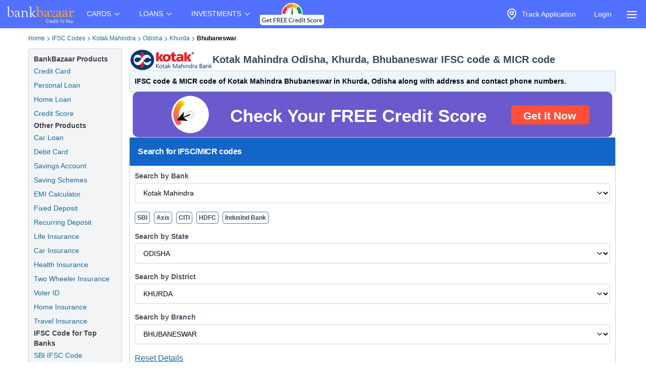

--- FILE ---
content_type: text/html; charset=utf-8
request_url: https://www.bankbazaar.com/ifsc-code/kotak-mahindra-bank/orissa/khurda/bhubaneswar-branch.html
body_size: 24782
content:
<!DOCTYPE html>
<html lang="en">
<head>
    <link rel="preconnect" href="https://static.bankbazaar.com" crossorigin="anonymous">
    <link rel="preconnect" href="https://www.googletagmanager.com" crossorigin="anonymous">
    
    <meta charSet="utf-8" />
    <meta name="viewport" content="width=device-width, initial-scale=1, maximum-scale=1, user-scalable=0, interactive-widget=resizes-content" />
    <meta name="author" content="BankBazaar" />
    
    <meta name="audience" content="All" />
    <meta name="format-detection" content="telephone=no" />
    <meta name="theme-color" content="#5271ff" />
    <meta name="twitter:card" content="summary_large_image">
    <meta name="twitter:site" content="@BankBazaar">
    
    <meta property="fb:app_id" content="605296669600913" />
    
    <meta name="mobile-web-app-capable" content="yes">
    <meta name="apple-mobile-web-app-capable" content="yes">
    <meta name="apple-mobile-web-app-status-bar-style" content="black">
    <meta name="apple-mobile-web-app-title" content="BankBazaar">
    
    <link rel="apple-touch-icon" href="/images/apple-touch-icon.png">
    <link rel="apple-touch-icon" sizes="76x76" href="/images/touch-icon-ipad.png">
    <link rel="apple-touch-icon" sizes="120x120" href="/images/touch-icon-iphone-retina.png">
    <link rel="apple-touch-icon" sizes="152x152" href="/images/touch-icon-ipad-retina.png">
    <link rel="apple-touch-startup-image" href="/images/splash.png">
    <link rel="shortcut icon" type="image/x-icon" href="/images/favicon.ico">
    
    <script type="text/javascript">
            window.productNamespace = "All-Products";
            window.pageCategory = "unknown";
            window.ajaxContentCallCompleted = "";
            window.firebaseConfig = {"general":{"apiKey":"AIzaSyBH3n_bQ_doQeQpz-Y8W_j6wmIAcS-Kuog","authDomain":"innate-star-481.firebaseapp.com","databaseURL":"https://innate-star-481.firebaseio.com","projectId":"innate-star-481","storageBucket":"innate-star-481.firebasestorage.app","messagingSenderId":292169499198,"appId":"1:292169499198:web:67ca1f6013fc5f8bee476f"},"cloudMessaging":{"vapidKey":"BDxfLkO_sVbowYt-Ebc5RMbypqJ_A56HBiM5eYfzxvlHNq0D_Z_T1WN339HG5Kqrhrk3SV-MIu5vxASpk78YNNs"},"clickServiceURL":"https://clicks.bankbazaar.com/clicks","enableConsoleLogging":false};
    </script>

    <script type="text/javascript">
        (function () {
            function emitErrorToGA(payload) {
                try {
                    if (typeof window.gtag === "function") {
                        window.gtag('event', "JSUnhandledErrors", payload);
                    } else {
                        window.dataLayer = window.dataLayer || [];
                        window.dataLayer.push(Object.assign({ event: "JSUnhandledErrors" }, payload));
                    }
                } catch (err) { /* Nothing to do */ }
            }
    
            window.onerror = function (message, source, lineno, colno, error) {
                emitErrorToGA({
                    eventCategory: "Code",
                    eventAction: message,
                    eventLabel: JSON.stringify({source, lineno, colno, stack: error && error.stack ? error.stack : ""}),
                });
                return false; // let browser handle it too
            };
    
            window.addEventListener("error", function (event) {
                if (event instanceof ErrorEvent) return; // already handled by window.onerror
                emitErrorToGA({
                    eventCategory: "Resource",
                    eventAction: "Resource failed to load",
                    eventLabel: (event.target && event.target.src) || (event.target && event.target.href) || "unknown resource",
                });
            }, true); // use capture to catch resource errors
    
            window.addEventListener("unhandledrejection", function (event) {
                emitErrorToGA({
                    eventCategory: "Promise",
                    eventAction: event.reason && event.reason.message || String(event.reason),
                    eventLabel: event.reason && event.reason.stack || null,
                });
            });
        })();
    </script>
    <style>
        :root{--color-primary:#1ABC9C;--color-primary-100:#7af8bd;--color-primary-300:#10ad8e;--color-sky:#eff5fc;--color-slate-200:#E2E8F0;--color-appBar:#5271FF;--color-link:#116a9e;} [data-theme="spring-green"] {--color-primary:#1ABC9C;--color-primary-100:#7af8bd;--color-primary-300:#10ad8e;--color-sky:#eff5fc;--color-slate-200:#E2E8F0;--color-appBar:#5271ff;--color-link:#116a9e;} [data-theme="azure-blue"] {--color-primary:#5271ff;--color-primary-100:#a2b3ff;--color-primary-300:#617bf6;--color-sky:#e5ebff;--color-slate-200:#cbd5e1;--color-appBar:#5271ff;--color-link:#116a9e;}*,:after,:before{box-sizing:border-box;border:0 solid #e5e7eb}:after,:before{--tw-content:""}:host,html{line-height:1.5;-webkit-text-size-adjust:100%;-moz-tab-size:4;-o-tab-size:4;tab-size:4;font-family:ui-sans-serif,system-ui,sans-serif,Apple Color Emoji,Segoe UI Emoji,Segoe UI Symbol,Noto Color Emoji;font-feature-settings:normal;font-variation-settings:normal}body{margin:0;line-height:inherit}a{color:inherit;text-decoration:inherit}strong{font-weight:bolder}input{font-family:inherit;font-feature-settings:inherit;font-variation-settings:inherit;font-size:100%;font-weight:inherit;line-height:inherit;letter-spacing:inherit;color:inherit;margin:0;padding:0}:-moz-focusring{outline:auto}:-moz-ui-invalid{box-shadow:none}::-webkit-inner-spin-button,::-webkit-outer-spin-button{height:auto}::-webkit-search-decoration{-webkit-appearance:none}::-webkit-file-upload-button{-webkit-appearance:button;font:inherit}summary{display:list-item}p{margin:0}ul{list-style:none;margin:0;padding:0}input::-moz-placeholder{opacity:1;color:#9ca3af}img,svg{display:block;vertical-align:middle}img{max-width:100%;height:auto}a{color:#116a9e;text-decoration:underline}*,::backdrop,:after,:before{--tw-border-spacing-x:0;--tw-border-spacing-y:0;--tw-translate-x:0;--tw-translate-y:0;--tw-rotate:0;--tw-skew-x:0;--tw-skew-y:0;--tw-scale-x:1;--tw-scale-y:1;--tw-pan-x: ;--tw-pan-y: ;--tw-pinch-zoom: ;--tw-scroll-snap-strictness:proximity;--tw-gradient-from-position: ;--tw-gradient-via-position: ;--tw-gradient-to-position: ;--tw-ordinal: ;--tw-slashed-zero: ;--tw-numeric-figure: ;--tw-numeric-spacing: ;--tw-numeric-fraction: ;--tw-ring-inset: ;--tw-ring-offset-width:0px;--tw-ring-offset-color:#fff;--tw-ring-color:#3b82f680;--tw-ring-offset-shadow:0 0 #0000;--tw-ring-shadow:0 0 #0000;--tw-shadow:0 0 #0000;--tw-shadow-colored:0 0 #0000;--tw-blur: ;--tw-brightness: ;--tw-contrast: ;--tw-grayscale: ;--tw-hue-rotate: ;--tw-invert: ;--tw-saturate: ;--tw-sepia: ;--tw-drop-shadow: ;--tw-backdrop-blur: ;--tw-backdrop-brightness: ;--tw-backdrop-contrast: ;--tw-backdrop-grayscale: ;--tw-backdrop-hue-rotate: ;--tw-backdrop-invert: ;--tw-backdrop-opacity: ;--tw-backdrop-saturate: ;--tw-backdrop-sepia: ;--tw-contain-size: ;--tw-contain-layout: ;--tw-contain-paint: ;--tw-contain-style: }.container{width:100%;margin-right:auto;margin-left:auto;padding-right:2rem;padding-left:2rem}.fixed{position:fixed}.absolute{position:absolute}.relative{position:relative}.inset-0{inset:0}.left-auto{left:auto}.right-2\.5{right:.625rem}.right-\[-320px\]{right:-320px}.top-0{top:0}.z-\[12\]{z-index:12}.z-\[2\]{z-index:2}.row-span-3{grid-row:span 3/span 3}.m-1\.5{margin:.375rem}.mx-auto{margin-left:auto;margin-right:auto}.my-4{margin-top:1rem;margin-bottom:1rem}.ml-6{margin-left:1.5rem}.mr-1{margin-right:.25rem}.mr-2{margin-right:.5rem}.block{display:block}.inline-block{display:inline-block}.flex{display:flex}.inline-flex{display:inline-flex}.hidden{display:none}.h-4\/5{height:80%}.h-6{height:1.5rem}.h-\[1px\]{height:1px}.h-auto{height:auto}.h-full{height:100%}.h-screen{height:100vh}.w-4{width:1rem}.w-6{width:1.5rem}.w-\[calc\(100vw-30px\)\]{width:calc(100vw - 30px)}.w-auto{width:auto}.w-full{width:100%}.max-w-\[320px\]{max-width:320px}.max-w-max{max-width:-moz-max-content;max-width:max-content}.flex-1{flex:1 1 0%}.flex-auto{flex:1 1 auto}.shrink-0{flex-shrink:0}.grow{flex-grow:1}.list-none{list-style-type:none}.flex-col{flex-direction:column}.items-start{align-items:flex-start}.items-center{align-items:center}.justify-center{justify-content:center}.gap-2\.5{gap:.625rem}.gap-4{gap:1rem}.space-x-1>:not([hidden])~:not([hidden]){--tw-space-x-reverse:0;margin-right:calc(.25rem*var(--tw-space-x-reverse));margin-left:calc(.25rem*(1 - var(--tw-space-x-reverse)))}.overflow-hidden{overflow:hidden}.overflow-y-scroll{overflow-y:scroll}.whitespace-nowrap{white-space:nowrap}.text-wrap{text-wrap:wrap}.rounded-full{border-radius:9999px}.rounded-lg,.rounded-md{border-radius:4px}.border{border-width:1px}.border-gray-100{--tw-border-opacity:1;border-color:rgb(243 244 246/var(--tw-border-opacity))}.bg-\[rgba\(52\\2c 73\\2c 94\\2c 0\.9\)\]{background-color:#34495ee6}.bg-appBar{background-color:var(--color-appBar)}.bg-gray{background-color:rgb(66 66 66/var(--tw-bg-opacity))}.bg-gray{--tw-bg-opacity:1}.bg-gray-50{--tw-bg-opacity:1;background-color:rgb(249 250 251/var(--tw-bg-opacity))}.bg-inherit{background-color:inherit}.bg-slate{--tw-bg-opacity:1;background-color:rgb(60 59 59/var(--tw-bg-opacity))}.bg-slate-200{background-color:var(--color-slate-200)}.bg-transparent{background-color:initial}.bg-white{--tw-bg-opacity:1}.bg-white{background-color:rgb(255 255 255/var(--tw-bg-opacity))}.fill-gray{fill:#424242}.p-2\.5{padding:.625rem}.px-1{padding-left:.25rem;padding-right:.25rem}.px-2\.5{padding-left:.625rem;padding-right:.625rem}.px-3{padding-left:.75rem;padding-right:.75rem}.px-4{padding-left:1rem;padding-right:1rem}.py-1{padding-top:.25rem;padding-bottom:.25rem}.py-2{padding-top:.5rem;padding-bottom:.5rem}.py-2\.5{padding-top:.625rem;padding-bottom:.625rem}.py-4{padding-top:1rem;padding-bottom:1rem}.py-6{padding-top:1.5rem;padding-bottom:1.5rem}.pb-1{padding-bottom:.25rem}.pt-1{padding-top:.25rem}.pt-2{padding-top:.5rem}.text-center{text-align:center}.text-base{font-size:1rem;line-height:1.5rem}.text-sm{font-size:.875rem;line-height:1.25rem}.font-bold{font-weight:700}.font-medium{font-weight:500}.text-gray-foreground{--tw-text-opacity:1;color:rgb(255 255 255/var(--tw-text-opacity))}.text-inherit{color:inherit}.text-slate-foreground{--tw-text-opacity:1;color:rgb(255 255 255/var(--tw-text-opacity))}.text-white{--tw-text-opacity:1;color:rgb(255 255 255/var(--tw-text-opacity))}.no-underline{text-decoration-line:none}.ring-offset-white{--tw-ring-offset-color:#fff}html{font-family:-apple-system,BlinkMacSystemFont,Segoe UI,Roboto,Helvetica Neue,Arial,sans-serif;color:#34495e}body{-webkit-font-smoothing:antialiased}@media (min-width:1200px){.container{max-width:1200px}}details{border-bottom:1px solid #0000001f}details>summary{list-style:none}details>summary::-webkit-details-marker{display:none}details:last-child{border-bottom:0}svg{display:unset}@media (min-width:768px){.md\:w-\[200px\]{width:200px}}.\[\&\>\.menu-content\]\:hidden>.menu-content{display:none}
    </style>

    <meta charset="utf-8"><meta name="viewport" content="width=device-width, initial-scale=1, maximum-scale=1, user-scalable=0, interactive-widget=resizes-content"><title>IFSC Code of Kotak Mahindra Bhubaneswar, Odisha</title><meta property="og:title" content="IFSC Code of Kotak Mahindra Bhubaneswar, Odisha"><meta name="twitter:title" content="IFSC Code of Kotak Mahindra Bhubaneswar, Odisha"><meta name="description" content="Kotak Mahindra Bhubaneswar IFSC Code: KKBK0000493 and MICR Code: NON-MICR (Khurda, Odisha) is used for NEFT &amp; RTGS transactions."><meta property="og:description" content="Kotak Mahindra Bhubaneswar IFSC Code: KKBK0000493 and MICR Code: NON-MICR (Khurda, Odisha) is used for NEFT &amp; RTGS transactions."><meta name="twitter:description" content="Kotak Mahindra Bhubaneswar IFSC Code: KKBK0000493 and MICR Code: NON-MICR (Khurda, Odisha) is used for NEFT &amp; RTGS transactions."><meta name="keywords" content="Kotak Mahindra Bhubaneswar IFSC code, Kotak Mahindra Bhubaneswar MICR code"><meta property="og:keywords" content="Kotak Mahindra Bhubaneswar IFSC code, Kotak Mahindra Bhubaneswar MICR code"><meta property="og:image" content="https://static.bankbazaar.com/images/social-share/bb-social-share-v1.jpg"><meta name="twitter:image" content="https://static.bankbazaar.com/images/social-share/bb-social-share-v1.jpg"><meta property="og:url" content="https://www.bankbazaar.com/ifsc-code/kotak-mahindra-bank/orissa/khurda/bhubaneswar-branch.html"><meta property="og:type" content="website"><link rel="canonical" href="https://www.bankbazaar.com/ifsc-code/kotak-mahindra-bank/orissa/khurda/bhubaneswar-branch.html"><link rel="alternate" href="android-app://com.bankbazaar.app/http/bankbazaar.com/ifsc/ifsc-code/kotak-mahindra-bank/orissa/khurda/bhubaneswar"><meta name="robots" content="index, follow"><script>
        window.productNamespace = "All-Products";
        window.pageCategory = "landingPageNewLayout";
    </script><style>:root,[data-theme=azure-blue]{--color-appBar:#5271ff;--color-link:#116a9e}:root{--color-primary:#1abc9c;--color-primary-100:#7af8bd;--color-primary-300:#10ad8e;--color-sky:#eff5fc;--color-slate-200:#e2e8f0}[data-theme=azure-blue]{--color-primary:#5271ff;--color-primary-100:#a2b3ff;--color-primary-300:#617bf6;--color-sky:#e5ebff;--color-slate-200:#cbd5e1}*,:after,:before{box-sizing:border-box;border:0 solid #e5e7eb}:after,:before{--tw-content:""}:host,html{line-height:1.5;-webkit-text-size-adjust:100%;-moz-tab-size:4;-o-tab-size:4;tab-size:4;font-family:ui-sans-serif,system-ui,sans-serif,Apple Color Emoji,Segoe UI Emoji,Segoe UI Symbol,Noto Color Emoji;font-feature-settings:normal;font-variation-settings:normal}body{margin:0;line-height:inherit}h1,h2,h3,h4{font-size:inherit;font-weight:inherit}a{color:inherit;text-decoration:inherit}strong{font-weight:bolder}select{font-family:inherit;font-feature-settings:inherit;font-variation-settings:inherit;font-size:100%;font-weight:inherit;line-height:inherit;letter-spacing:inherit;color:inherit;margin:0;padding:0}select{text-transform:none}:-moz-focusring{outline:auto}:-moz-ui-invalid{box-shadow:none}::-webkit-inner-spin-button,::-webkit-outer-spin-button{height:auto}::-webkit-search-decoration{-webkit-appearance:none}::-webkit-file-upload-button{-webkit-appearance:button;font:inherit}h1,h2,h3,h4,p{margin:0}ol,ul{list-style:none;margin:0;padding:0}img,svg{display:block;vertical-align:middle}img{max-width:100%;height:auto}a{color:#116a9e;text-decoration:underline}*,::backdrop,:after,:before{--tw-border-spacing-x:0;--tw-border-spacing-y:0;--tw-translate-x:0;--tw-translate-y:0;--tw-rotate:0;--tw-skew-x:0;--tw-skew-y:0;--tw-scale-x:1;--tw-scale-y:1;--tw-pan-x: ;--tw-pan-y: ;--tw-pinch-zoom: ;--tw-scroll-snap-strictness:proximity;--tw-gradient-from-position: ;--tw-gradient-via-position: ;--tw-gradient-to-position: ;--tw-ordinal: ;--tw-slashed-zero: ;--tw-numeric-figure: ;--tw-numeric-spacing: ;--tw-numeric-fraction: ;--tw-ring-inset: ;--tw-ring-offset-width:0px;--tw-ring-offset-color:#fff;--tw-ring-color:#3b82f680;--tw-ring-offset-shadow:0 0 #0000;--tw-ring-shadow:0 0 #0000;--tw-shadow:0 0 #0000;--tw-shadow-colored:0 0 #0000;--tw-blur: ;--tw-brightness: ;--tw-contrast: ;--tw-grayscale: ;--tw-hue-rotate: ;--tw-invert: ;--tw-saturate: ;--tw-sepia: ;--tw-drop-shadow: ;--tw-backdrop-blur: ;--tw-backdrop-brightness: ;--tw-backdrop-contrast: ;--tw-backdrop-grayscale: ;--tw-backdrop-hue-rotate: ;--tw-backdrop-invert: ;--tw-backdrop-opacity: ;--tw-backdrop-saturate: ;--tw-backdrop-sepia: ;--tw-contain-size: ;--tw-contain-layout: ;--tw-contain-paint: ;--tw-contain-style: }.container{width:100%;margin-right:auto;margin-left:auto;padding-right:2rem;padding-left:2rem}.relative{position:relative}.col-span-12{grid-column:span 12/span 12}.mx-auto{margin-left:auto;margin-right:auto}.mb-2\.5{margin-bottom:.625rem}.ml-4{margin-left:1rem}.mr-2{margin-right:.5rem}.mr-4{margin-right:1rem}.flex{display:flex}.inline-flex{display:inline-flex}.grid{display:grid}.h-10{height:2.5rem}.w-full{width:100%}.list-outside{list-style-position:outside}.list-disc{list-style-type:disc}.list-none{list-style-type:none}.columns-2{-moz-columns:2;column-count:2}.columns-3{-moz-columns:3;column-count:3}.grid-cols-12{grid-template-columns:repeat(12,minmax(0,1fr))}.flex-col{flex-direction:column}.flex-wrap{flex-wrap:wrap}.items-center{align-items:center}.justify-between{justify-content:space-between}.gap-0{gap:0}.gap-1{gap:.25rem}.gap-1\.5{gap:.375rem}.gap-2\.5{gap:.625rem}.break-words{overflow-wrap:break-word}.rounded-lg,.rounded-md{border-radius:4px}.border{border-width:1px}.border-slate-200{border-color:var(--color-slate-200)}.border-slate-500{--tw-border-opacity:1;border-color:rgb(100 116 139/var(--tw-border-opacity))}.bg-gray-light{--tw-bg-opacity:1;background-color:rgb(243 244 246/var(--tw-bg-opacity))}.bg-primary-light{--tw-bg-opacity:1;background-color:rgb(229 247 250/var(--tw-bg-opacity))}.bg-secondary{--tw-bg-opacity:1;background-color:rgb(20 101 201/var(--tw-bg-opacity))}.bg-secondary-light{--tw-bg-opacity:1;background-color:rgb(238 245 253/var(--tw-bg-opacity))}.bg-white{--tw-bg-opacity:1}.bg-white{background-color:rgb(255 255 255/var(--tw-bg-opacity))}.p-2\.5{padding:.625rem}.p-4{padding:1rem}.px-0{padding-left:0;padding-right:0}.px-1{padding-left:.25rem;padding-right:.25rem}.px-3{padding-left:.75rem;padding-right:.75rem}.px-4{padding-left:1rem;padding-right:1rem}.py-1{padding-top:.25rem;padding-bottom:.25rem}.py-2{padding-top:.5rem;padding-bottom:.5rem}.py-2\.5{padding-top:.625rem;padding-bottom:.625rem}.pb-1{padding-bottom:.25rem}.pb-3{padding-bottom:.75rem}.pb-4{padding-bottom:1rem}.pt-1{padding-top:.25rem}.pt-3{padding-top:.75rem}.pt-5{padding-top:1.25rem}.text-center{text-align:center}.align-top{vertical-align:top}.text-base{font-size:1rem;line-height:1.5rem}.text-lg{font-size:1.125rem;line-height:1.75rem}.text-sm{font-size:.875rem;line-height:1.25rem}.text-xl{font-size:1.25rem;line-height:1.75rem}.text-xs{font-size:.75rem;line-height:1rem}.font-bold{font-weight:700}.font-semibold{font-weight:600}.tracking-tight{letter-spacing:-.025em}.text-gray{--tw-text-opacity:1;color:rgb(66 66 66/var(--tw-text-opacity))}.text-gray-600{--tw-text-opacity:1;color:rgb(75 85 99/var(--tw-text-opacity))}.text-secondary-foreground{--tw-text-opacity:1;color:rgb(255 255 255/var(--tw-text-opacity))}.text-slate-500{--tw-text-opacity:1;color:rgb(100 116 139/var(--tw-text-opacity))}.text-slate-950{--tw-text-opacity:1;color:rgb(2 6 23/var(--tw-text-opacity))}.text-white-foreground{--tw-text-opacity:1;color:rgb(52 73 94/var(--tw-text-opacity))}.no-underline{text-decoration-line:none}.shadow-sm{box-shadow:var(--tw-ring-offset-shadow,0 0 #0000),var(--tw-ring-shadow,0 0 #0000),var(--tw-shadow)}.shadow-sm{--tw-shadow:0 1px 2px 0 #0000000d;--tw-shadow-colored:0 1px 2px 0 var(--tw-shadow-color)}.ring-offset-white{--tw-ring-offset-color:#fff}html{font-family:-apple-system,BlinkMacSystemFont,Segoe UI,Roboto,Helvetica Neue,Arial,sans-serif;color:#34495e}body{-webkit-font-smoothing:antialiased}@media (min-width:1200px){.container{max-width:1200px}}svg{display:unset}.placeholder\:text-slate-500::-moz-placeholder{--tw-text-opacity:1;color:rgb(100 116 139/var(--tw-text-opacity))}.disabled\:opacity-50:disabled{opacity:.5}@media (min-width:640px){.sm\:gap-0{gap:0}}@media (min-width:768px){.md\:col-span-10{grid-column:span 10/span 10}.md\:col-span-2{grid-column:span 2/span 2}}@media (min-width:1024px){.lg\:col-span-10{grid-column:span 10/span 10}.lg\:col-span-2{grid-column:span 2/span 2}}.\[\&\>svg\]\:size-3\.5>svg{width:.875rem;height:.875rem}</style><script id="lp-tracker">
                        window.dataLayer = window.dataLayer || [];
                        function gtag(){dataLayer.push(arguments);}
                    </script><script id="lp-scriptdownloader-gtag">
    const gtagScript = document.createElement("script");
    gtagScript.async = true;
    gtagScript.src = "https://www.googletagmanager.com/gtag/js?id=G-HWSN7QGVD1";

    const currentScript = document.getElementById("lp-scriptdownloader-gtag");
    currentScript.parentNode.insertBefore(gtagScript, currentScript.nextSibling);

    gtag('js', new Date());
    const contentGroup = 'IFSC';
    gtag('config', 'G-HWSN7QGVD1', {'content_group': contentGroup, 'send_page_view': true});
</script>

    <script type="module">
        async function fireAuthInit() {
            try {
                const params = new URLSearchParams(location.search);
                params.append("ajax", "true");
                params.append("pageCategory", window.pageCategory || "unknown");
                params.append("productNamespace", window.productNamespace || "unknown");
                params.append("origin_path", location.pathname);
                const ck = (document.cookie.match(/(?:^|; )ck=([^;]*)/) || [])[1];
                if (ck && !params.has("ck")) params.append("ck", encodeURIComponent(ck.replace(/"/g, "")));
                const url = "/auth/init?" + params;
                const options = {
                    method: "POST",
                    headers: { BB_Referer: document.referrer },
                };
                const sessionData = await fetch(url, options).then((r) => r.json());
                window.sessionData = sessionData;
                window.ajaxContentCallCompleted = true;
                return true;
            } catch (err) {
                // fireAuthInit exploded like popcorn in a microwave. Proceeding anyway like nothing happened...
            }
        }
    
        document.addEventListener("DOMContentLoaded", async () => {
            await fireAuthInit();
            import("/mp-assets/login-BPp1gC6f.js");
    import("/mp-assets/index.esm-A6rrhQN_.js");
    import("/mp-assets/firebase-cgHuS_4B.js");
    
        });
    </script>
</head>
<body data-theme="azure-blue">
    <div style="display: flex; flex-direction: column; min-height: 100vh">

        <div class="bg-appBar"><div class="flex mx-auto px-1 items-center justify-center"><div class="py-1"><a href="/"><img src="https://www.bankbazaar.com/images/bankbazaar-logo-v1.svg" alt="BankBazaar" title="Low Interest home loan, personal loans &amp; car loans from all banks in India" width="152" height="42" style="max-width:100%;display:inline;float:left"/></a></div><nav class="max-w-max"><ul class="group flex flex-1 list-none items-center justify-center space-x-1"><li class="inline-block relative [&amp;&gt;.menu-content]:hidden [:hover&amp;&gt;.menu-content]:block"><div class="text-white cursor-pointer text-sm px-4 py-4 [:hover&amp;&gt;svg]:rotate-180" id="CARDS" aria-controls="CARDS">CARDS<!-- --> <svg xmlns="https://www.w3.org/2000/svg" width="24" height="24" viewBox="0 0 24 24" fill="none" stroke="currentColor" stroke-width="2" stroke-linecap="round" stroke-linejoin="round" class="lucide lucide-chevron-down  w-4" font-size="small"><path d="m6 9 6 6 6-6"></path></svg></div><div class="left-auto absolute z-[2] menu-content"><ul class="md:w-[200px] flex flex-col border border-gray-100 rounded-lg bg-gray-50 "><li class="row-span-3"><div class="no-underline hover:underline"><a href="/credit-card.html" class="block px-4 py-2 hover:bg-gray-100 dark:hover:bg-gray-600 dark:hover:text-white no-underline cursor-pointer">Credit Cards</a></div></li><li class="row-span-3"><div class="no-underline hover:underline"><a href="/debit-card.html" class="block px-4 py-2 hover:bg-gray-100 dark:hover:bg-gray-600 dark:hover:text-white no-underline cursor-pointer">Debit Cards</a></div></li></ul></div></li><li class="inline-block relative [&amp;&gt;.menu-content]:hidden [:hover&amp;&gt;.menu-content]:block"><div class="text-white cursor-pointer text-sm px-4 py-4 [:hover&amp;&gt;svg]:rotate-180" id="LOANS" aria-controls="LOANS">LOANS<!-- --> <svg xmlns="https://www.w3.org/2000/svg" width="24" height="24" viewBox="0 0 24 24" fill="none" stroke="currentColor" stroke-width="2" stroke-linecap="round" stroke-linejoin="round" class="lucide lucide-chevron-down  w-4" font-size="small"><path d="m6 9 6 6 6-6"></path></svg></div><div class="left-auto absolute z-[2] menu-content"><ul class="md:w-[200px] flex flex-col border border-gray-100 rounded-lg bg-gray-50 "><li class="row-span-3"><div class="no-underline hover:underline"><a href="/personal-loan.html" class="block px-4 py-2 hover:bg-gray-100 dark:hover:bg-gray-600 dark:hover:text-white no-underline cursor-pointer">Personal Loan</a></div></li><li class="row-span-3"><div class="no-underline hover:underline"><a href="/home-loan.html" class="block px-4 py-2 hover:bg-gray-100 dark:hover:bg-gray-600 dark:hover:text-white no-underline cursor-pointer">Home Loan</a></div></li><li class="row-span-3"><div class="no-underline hover:underline"><a href="/car-loan.html" class="block px-4 py-2 hover:bg-gray-100 dark:hover:bg-gray-600 dark:hover:text-white no-underline cursor-pointer">Car Loan</a></div></li><li class="row-span-3"><div class="no-underline hover:underline"><a href="/two-wheeler-loan.html" class="block px-4 py-2 hover:bg-gray-100 dark:hover:bg-gray-600 dark:hover:text-white no-underline cursor-pointer">Two Wheeler Loan</a></div></li><li class="row-span-3"><div class="no-underline hover:underline"><a href="/used-car-loan.html" class="block px-4 py-2 hover:bg-gray-100 dark:hover:bg-gray-600 dark:hover:text-white no-underline cursor-pointer">Used Car Loan</a></div></li><li class="row-span-3"><div class="no-underline hover:underline"><a href="/education-loan.html" class="block px-4 py-2 hover:bg-gray-100 dark:hover:bg-gray-600 dark:hover:text-white no-underline cursor-pointer">Education Loan</a></div></li><li class="row-span-3"><div class="no-underline hover:underline"><a href="/muthoot-gold-loan.html" class="block px-4 py-2 hover:bg-gray-100 dark:hover:bg-gray-600 dark:hover:text-white no-underline cursor-pointer">Gold Loan</a></div></li></ul></div></li><li class="inline-block relative [&amp;&gt;.menu-content]:hidden [:hover&amp;&gt;.menu-content]:block"><div class="text-white cursor-pointer text-sm px-4 py-4 [:hover&amp;&gt;svg]:rotate-180" id="INVESTMENTS" aria-controls="INVESTMENTS">INVESTMENTS<!-- --> <svg xmlns="https://www.w3.org/2000/svg" width="24" height="24" viewBox="0 0 24 24" fill="none" stroke="currentColor" stroke-width="2" stroke-linecap="round" stroke-linejoin="round" class="lucide lucide-chevron-down  w-4" font-size="small"><path d="m6 9 6 6 6-6"></path></svg></div><div class="left-auto absolute z-[2] menu-content"><ul class="md:w-[200px] flex flex-col border border-gray-100 rounded-lg bg-gray-50 "><li class="row-span-3"><div class="no-underline hover:underline"><a href="/fixed-deposit-rate.html" class="block px-4 py-2 hover:bg-gray-100 dark:hover:bg-gray-600 dark:hover:text-white no-underline cursor-pointer">Fixed Deposit</a></div></li><li class="row-span-3"><div class="no-underline hover:underline"><a href="/recurring-deposit-rates.html" class="block px-4 py-2 hover:bg-gray-100 dark:hover:bg-gray-600 dark:hover:text-white no-underline cursor-pointer">Recurring Deposit</a></div></li><li class="row-span-3"><div class="no-underline hover:underline"><a href="/savings-account.html" class="block px-4 py-2 hover:bg-gray-100 dark:hover:bg-gray-600 dark:hover:text-white no-underline cursor-pointer">Savings Account</a></div></li><li class="row-span-3"><div class="no-underline hover:underline"><a href="/saving-schemes.html" class="block px-4 py-2 hover:bg-gray-100 dark:hover:bg-gray-600 dark:hover:text-white no-underline cursor-pointer">Saving Schemes</a></div></li><li class="row-span-3"><div class="no-underline hover:underline"><a href="/gold-rate-india.html" class="block px-4 py-2 hover:bg-gray-100 dark:hover:bg-gray-600 dark:hover:text-white no-underline cursor-pointer">Gold Rate</a></div></li><li class="row-span-3"><div class="no-underline hover:underline"><a href="/silver-rate-india.html" class="block px-4 py-2 hover:bg-gray-100 dark:hover:bg-gray-600 dark:hover:text-white no-underline cursor-pointer">Silver Rate</a></div></li><li class="row-span-3"><div class="no-underline hover:underline"><a href="/mutual-fund.html" class="block px-4 py-2 hover:bg-gray-100 dark:hover:bg-gray-600 dark:hover:text-white no-underline cursor-pointer">Mutual Funds</a></div></li></ul></div></li></ul></nav><div class="grow" style="padding-top:4px;padding-bottom:4px"><nav class="max-w-max"><ul class="group flex flex-1 list-none items-center justify-center space-x-1"><li><a href="/credit-score.html?variant=slide&amp;WT.mc_id=CROSS_SELL_HEADER_TOP_STICKY_DESKTOP&amp;utm_source=bb&amp;utm_medium=seo&amp;utm_campaign=CROSS_SELL_HEADER_TOP_STICKY_DESKTOP"><img src="https://www.bankbazaar.com/images/common/ct-navbar-link-img-v3.gif" alt="Free Credit Score" title="Free Credit Score" width="129" height="46" style="max-width:100%;display:inline"/></a></li></ul></nav></div><nav class="max-w-max"><ul class="group flex flex-1 list-none items-center justify-center space-x-1"><li class="text-white inline-block"><div id="uif-appbar-placeholder"></div></li></ul></nav><input type="checkbox" id="menu" name="menu" class="peer hidden"/><label for="menu"><span class="text-white items-center inline-flex px-3 pt-2 cursor-pointer"><svg xmlns="https://www.w3.org/2000/svg" width="24" height="24" viewBox="0 0 24 24" fill="none" stroke="currentColor" stroke-width="2" stroke-linecap="round" stroke-linejoin="round" class="lucide lucide-align-justify"><line x1="3" x2="21" y1="6" y2="6"></line><line x1="3" x2="21" y1="12" y2="12"></line><line x1="3" x2="21" y1="18" y2="18"></line></svg></span></label><label class="peer-checked:block bg-[rgba(52,73,94,0.9)] fixed inset-0 z-[12] hidden" for="menu"></label><div class="fixed top-0 max-w-[320px] w-[calc(100vw-30px)] h-screen transition-[transform 0.35s] z-[12] overflow-y-scroll bg-white peer-checked:right-[0] right-[-320px] transition-all duration-[350ms] ease-right-0"><div class="border bg-transparent hover:bg-transparent text-sm" data-testid="accordion-"><details name=":R36:" class="px-4 py-4"><summary class="cursor-pointer block relative flex justify-between items-center w-full"><strong><svg xmlns="https://www.w3.org/2000/svg" width="24" height="24" viewBox="0 0 24 24" fill="none" stroke="currentColor" stroke-width="2" stroke-linecap="round" stroke-linejoin="round" class="lucide lucide-credit-card mr-2 h-full"><rect width="20" height="14" x="2" y="5" rx="2"></rect><line x1="2" x2="22" y1="10" y2="10"></line></svg>Credit Cards</strong><span class="accordion-arrow"><svg xmlns="https://www.w3.org/2000/svg" width="24" height="24" viewBox="0 0 24 24" fill="none" stroke="currentColor" stroke-width="2" stroke-linecap="round" stroke-linejoin="round" class="lucide lucide-chevron-down"><path d="m6 9 6 6 6-6"></path></svg></span></summary><div class="py-2.5"><ul class="list-none "><li class="text-sm ml-6 pt-1 pb-1"><a class="inline-flex hover:underline no-underline " href="/credit-card.html" title="Compare Credit cards" aria-label="Compare Credit cards">Compare Credit cards</a></li><li class="text-sm ml-6 pt-1 pb-1"><a class="inline-flex hover:underline no-underline " href="/credit-card/best-co-branded-credit-cards-in-india.html" title="Co-branded Credit Cards" aria-label="Co-branded Credit Cards">Co-branded Credit Cards</a></li><li class="text-sm ml-6 pt-1 pb-1"><a class="inline-flex hover:underline no-underline " href="/credit-card/rbl-bank-bankbazaar-savemax-credit-card.html" title="RBL SaveMax Credit Card" aria-label="RBL SaveMax Credit Card">RBL SaveMax Credit Card</a></li><li class="text-sm ml-6 pt-1 pb-1"><a class="inline-flex hover:underline no-underline " href="/credit-card/finbooster-yes-bank-bankbazaar-co-branded-credit-card.html" title="Yes Bank FinBooster Credit Card" aria-label="Yes Bank FinBooster Credit Card">Yes Bank FinBooster Credit Card</a></li><li class="text-sm ml-6 pt-1 pb-1"><a class="inline-flex hover:underline no-underline " href="/hdfc-credit-card.html" title="HDFC Credit Cards" aria-label="HDFC Credit Cards">HDFC Credit Cards</a></li><li class="text-sm ml-6 pt-1 pb-1"><a class="inline-flex hover:underline no-underline " href="/sbi-credit-card.html" title="SBI Credit Cards" aria-label="SBI Credit Cards">SBI Credit Cards</a></li><li class="text-sm ml-6 pt-1 pb-1"><a class="inline-flex hover:underline no-underline " href="/indusind-credit-card.html" title="Indusind Bank Credit cards" aria-label="Indusind Bank Credit cards">Indusind Bank Credit cards</a></li><li class="text-sm ml-6 pt-1 pb-1"><a class="inline-flex hover:underline no-underline " href="/credit-card/top-10-credit-cards-in-india.html" title="Top 10 Credit Cards" aria-label="Top 10 Credit Cards">Top 10 Credit Cards</a></li></ul></div></details></div><div class="border bg-transparent hover:bg-transparent text-sm" data-testid="accordion-"><details name=":R56:" class="px-4 py-4"><summary class="cursor-pointer block relative flex justify-between items-center w-full"><strong><svg xmlns="https://www.w3.org/2000/svg" width="24" height="24" viewBox="0 0 24 24" fill="none" stroke="currentColor" stroke-width="2" stroke-linecap="round" stroke-linejoin="round" class="lucide lucide-school mr-2 h-full"><path d="M14 22v-4a2 2 0 1 0-4 0v4"></path><path d="m18 10 4 2v8a2 2 0 0 1-2 2H4a2 2 0 0 1-2-2v-8l4-2"></path><path d="M18 5v17"></path><path d="m4 6 8-4 8 4"></path><path d="M6 5v17"></path><circle cx="12" cy="9" r="2"></circle></svg>Home Loans</strong><span class="accordion-arrow"><svg xmlns="https://www.w3.org/2000/svg" width="24" height="24" viewBox="0 0 24 24" fill="none" stroke="currentColor" stroke-width="2" stroke-linecap="round" stroke-linejoin="round" class="lucide lucide-chevron-down"><path d="m6 9 6 6 6-6"></path></svg></span></summary><div class="py-2.5"><ul class="list-none "><li class="text-sm ml-6 pt-1 pb-1"><a class="inline-flex hover:underline no-underline " href="/home-loan.html" title="Compare Home Loans" aria-label="Compare Home Loans">Compare Home Loans</a></li><li class="text-sm ml-6 pt-1 pb-1"><a class="inline-flex hover:underline no-underline " href="/home-loan/emi-calculator.html" title="Home Loan Calculator" aria-label="Home Loan Calculator">Home Loan Calculator</a></li><li class="text-sm ml-6 pt-1 pb-1"><a class="inline-flex hover:underline no-underline " href="/home-loan-interest-rate.html" title="Home Loan Interest Rates" aria-label="Home Loan Interest Rates">Home Loan Interest Rates</a></li><li class="text-sm ml-6 pt-1 pb-1"><a class="inline-flex hover:underline no-underline " href="/home-loan-eligibility.html" title="Home Loan Eligibility" aria-label="Home Loan Eligibility">Home Loan Eligibility</a></li><li class="text-sm ml-6 pt-1 pb-1"><a class="inline-flex hover:underline no-underline " href="/home-loan-balance-transfer.html" title="Home Loan Transfer" aria-label="Home Loan Transfer">Home Loan Transfer</a></li><li class="text-sm ml-6 pt-1 pb-1"><a class="inline-flex hover:underline no-underline " href="/home-loan/pradhan-mantri-awas-yojana.html" title="PMAY" aria-label="PMAY">PMAY</a></li><li class="text-sm ml-6 pt-1 pb-1"><a class="inline-flex hover:underline no-underline " href="/sbi-home-loan.html" title="SBI Home Loan" aria-label="SBI Home Loan">SBI Home Loan</a></li><li class="text-sm ml-6 pt-1 pb-1"><a class="inline-flex hover:underline no-underline " href="/hdfc-home-loan.html" title="HDFC Home Loan" aria-label="HDFC Home Loan">HDFC Home Loan</a></li></ul></div></details></div><div class="border bg-transparent hover:bg-transparent text-sm" data-testid="accordion-"><details name=":R76:" class="px-4 py-4"><summary class="cursor-pointer block relative flex justify-between items-center w-full"><strong><svg xmlns="https://www.w3.org/2000/svg" width="24" height="24" viewBox="0 0 24 24" fill="none" stroke="currentColor" stroke-width="2" stroke-linecap="round" stroke-linejoin="round" class="lucide lucide-indian-rupee mr-2 h-full"><path d="M6 3h12"></path><path d="M6 8h12"></path><path d="m6 13 8.5 8"></path><path d="M6 13h3"></path><path d="M9 13c6.667 0 6.667-10 0-10"></path></svg>Personal Loans</strong><span class="accordion-arrow"><svg xmlns="https://www.w3.org/2000/svg" width="24" height="24" viewBox="0 0 24 24" fill="none" stroke="currentColor" stroke-width="2" stroke-linecap="round" stroke-linejoin="round" class="lucide lucide-chevron-down"><path d="m6 9 6 6 6-6"></path></svg></span></summary><div class="py-2.5"><ul class="list-none "><li class="text-sm ml-6 pt-1 pb-1"><a class="inline-flex hover:underline no-underline " href="/personal-loan.html" title="Compare Personal Loans" aria-label="Compare Personal Loans">Compare Personal Loans</a></li><li class="text-sm ml-6 pt-1 pb-1"><a class="inline-flex hover:underline no-underline " href="/personal-loan/emi-calculator.html" title="Personal Loan Calculator" aria-label="Personal Loan Calculator">Personal Loan Calculator</a></li><li class="text-sm ml-6 pt-1 pb-1"><a class="inline-flex hover:underline no-underline " href="/personal-loan-interest-rate.html" title="Personal Loan Interest Rates" aria-label="Personal Loan Interest Rates">Personal Loan Interest Rates</a></li><li class="text-sm ml-6 pt-1 pb-1"><a class="inline-flex hover:underline no-underline " href="/personal-loan-eligibility.html" title="Personal Loan Eligibility" aria-label="Personal Loan Eligibility">Personal Loan Eligibility</a></li><li class="text-sm ml-6 pt-1 pb-1"><a class="inline-flex hover:underline no-underline " href="/sbi-personal-loan.html" title="SBI Personal Loan" aria-label="SBI Personal Loan">SBI Personal Loan</a></li><li class="text-sm ml-6 pt-1 pb-1"><a class="inline-flex hover:underline no-underline " href="/hdfc-personal-loan.html" title="HDFC Personal Loan" aria-label="HDFC Personal Loan">HDFC Personal Loan</a></li></ul></div></details></div><div class="border bg-transparent hover:bg-transparent text-sm" data-testid="accordion-"><details name=":R96:" class="px-4 py-4"><summary class="cursor-pointer block relative flex justify-between items-center w-full"><strong><svg xmlns="https://www.w3.org/2000/svg" width="24" height="24" viewBox="0 0 24 24" fill="none" stroke="currentColor" stroke-width="2" stroke-linecap="round" stroke-linejoin="round" class="lucide lucide-indian-rupee mr-2 h-full"><path d="M6 3h12"></path><path d="M6 8h12"></path><path d="m6 13 8.5 8"></path><path d="M6 13h3"></path><path d="M9 13c6.667 0 6.667-10 0-10"></path></svg>Other Loans</strong><span class="accordion-arrow"><svg xmlns="https://www.w3.org/2000/svg" width="24" height="24" viewBox="0 0 24 24" fill="none" stroke="currentColor" stroke-width="2" stroke-linecap="round" stroke-linejoin="round" class="lucide lucide-chevron-down"><path d="m6 9 6 6 6-6"></path></svg></span></summary><div class="py-2.5"><ul class="list-none "><li class="text-sm ml-6 pt-1 pb-1"><a class="inline-flex hover:underline no-underline " href="/car-loan.html" title="Car Loan" aria-label="Car Loan">Car Loan</a></li><li class="text-sm ml-6 pt-1 pb-1"><a class="inline-flex hover:underline no-underline " href="/two-wheeler-loan.html" title="Two Wheeler Loan" aria-label="Two Wheeler Loan">Two Wheeler Loan</a></li><li class="text-sm ml-6 pt-1 pb-1"><a class="inline-flex hover:underline no-underline " href="/education-loan.html" title="Education Loan" aria-label="Education Loan">Education Loan</a></li><li class="text-sm ml-6 pt-1 pb-1"><a class="inline-flex hover:underline no-underline " href="/muthoot-gold-loan.html" title="Gold Loan" aria-label="Gold Loan">Gold Loan</a></li><li class="text-sm ml-6 pt-1 pb-1"><a class="inline-flex hover:underline no-underline " href="/home-loan/loan-against-property.html" title="Loan Against Property" aria-label="Loan Against Property">Loan Against Property</a></li></ul></div></details></div><div class="border bg-transparent hover:bg-transparent text-sm" data-testid="accordion-"><details name=":Rb6:" class="px-4 py-4"><summary class="cursor-pointer block relative flex justify-between items-center w-full"><strong><svg xmlns="https://www.w3.org/2000/svg" width="24" height="24" viewBox="0 0 24 24" fill="none" stroke="currentColor" stroke-width="2" stroke-linecap="round" stroke-linejoin="round" class="lucide lucide-calculator mr-2 h-full"><rect width="16" height="20" x="4" y="2" rx="2"></rect><line x1="8" x2="16" y1="6" y2="6"></line><line x1="16" x2="16" y1="14" y2="18"></line><path d="M16 10h.01"></path><path d="M12 10h.01"></path><path d="M8 10h.01"></path><path d="M12 14h.01"></path><path d="M8 14h.01"></path><path d="M12 18h.01"></path><path d="M8 18h.01"></path></svg>Calculators</strong><span class="accordion-arrow"><svg xmlns="https://www.w3.org/2000/svg" width="24" height="24" viewBox="0 0 24 24" fill="none" stroke="currentColor" stroke-width="2" stroke-linecap="round" stroke-linejoin="round" class="lucide lucide-chevron-down"><path d="m6 9 6 6 6-6"></path></svg></span></summary><div class="py-2.5"><ul class="list-none "><li class="text-sm ml-6 pt-1 pb-1"><a class="inline-flex hover:underline no-underline " href="/finance-tools/emi-calculator.html" title="EMI Calculator" aria-label="EMI Calculator">EMI Calculator</a></li><li class="text-sm ml-6 pt-1 pb-1"><a class="inline-flex hover:underline no-underline " href="/home-loan/emi-calculator.html" title="Home Loan EMI Calculator" aria-label="Home Loan EMI Calculator">Home Loan EMI Calculator</a></li><li class="text-sm ml-6 pt-1 pb-1"><a class="inline-flex hover:underline no-underline " href="/personal-loan/emi-calculator.html" title="Personal Loan EMI Calculator" aria-label="Personal Loan EMI Calculator">Personal Loan EMI Calculator</a></li><li class="text-sm ml-6 pt-1 pb-1"><a class="inline-flex hover:underline no-underline " href="/car-loan/emi-calculator.html" title="Car Loan EMI Calculator" aria-label="Car Loan EMI Calculator">Car Loan EMI Calculator</a></li><li class="text-sm ml-6 pt-1 pb-1"><a class="inline-flex hover:underline no-underline " href="/tax/income-tax-calculator.html" title="Income Tax Calculator" aria-label="Income Tax Calculator">Income Tax Calculator</a></li><li class="text-sm ml-6 pt-1 pb-1"><a class="inline-flex hover:underline no-underline " href="/fixed-deposit/fd-calculator.html" title="FD Calculator" aria-label="FD Calculator">FD Calculator</a></li><li class="text-sm ml-6 pt-1 pb-1"><a class="inline-flex hover:underline no-underline " href="/recurring-deposit/rd-interest-calculator.html" title="RD Calculator" aria-label="RD Calculator">RD Calculator</a></li><li class="text-sm ml-6 pt-1 pb-1"><a class="inline-flex hover:underline no-underline " href="/calculators.html" title="All Financial Calculators" aria-label="All Financial Calculators">All Financial Calculators</a></li></ul></div></details></div><div class="border bg-transparent hover:bg-transparent text-sm" data-testid="accordion-"><details name=":Rd6:" class="px-4 py-4"><summary class="cursor-pointer block relative flex justify-between items-center w-full"><strong><svg xmlns="https://www.w3.org/2000/svg" width="24" height="24" viewBox="0 0 24 24" fill="none" stroke="currentColor" stroke-width="2" stroke-linecap="round" stroke-linejoin="round" class="lucide lucide-indian-rupee mr-2 h-full"><path d="M6 3h12"></path><path d="M6 8h12"></path><path d="m6 13 8.5 8"></path><path d="M6 13h3"></path><path d="M9 13c6.667 0 6.667-10 0-10"></path></svg>Investments</strong><span class="accordion-arrow"><svg xmlns="https://www.w3.org/2000/svg" width="24" height="24" viewBox="0 0 24 24" fill="none" stroke="currentColor" stroke-width="2" stroke-linecap="round" stroke-linejoin="round" class="lucide lucide-chevron-down"><path d="m6 9 6 6 6-6"></path></svg></span></summary><div class="py-2.5"><ul class="list-none "><li class="text-sm ml-6 pt-1 pb-1"><a class="inline-flex hover:underline no-underline " href="/fixed-deposit-rate.html" title="Fixed Deposit" aria-label="Fixed Deposit">Fixed Deposit</a></li><li class="text-sm ml-6 pt-1 pb-1"><a class="inline-flex hover:underline no-underline " href="/recurring-deposit-rates.html" title="Recurring Deposit" aria-label="Recurring Deposit">Recurring Deposit</a></li><li class="text-sm ml-6 pt-1 pb-1"><a class="inline-flex hover:underline no-underline " href="/savings-account.html" title="Savings Account" aria-label="Savings Account">Savings Account</a></li><li class="text-sm ml-6 pt-1 pb-1"><a class="inline-flex hover:underline no-underline " href="/saving-schemes.html" title="Saving Schemes" aria-label="Saving Schemes">Saving Schemes</a></li><li class="text-sm ml-6 pt-1 pb-1"><a class="inline-flex hover:underline no-underline " href="/gold-rate-india.html" title="Gold Rate" aria-label="Gold Rate">Gold Rate</a></li><li class="text-sm ml-6 pt-1 pb-1"><a class="inline-flex hover:underline no-underline " href="/silver-rate-india.html" title="Silver Rate" aria-label="Silver Rate">Silver Rate</a></li><li class="text-sm ml-6 pt-1 pb-1"><a class="inline-flex hover:underline no-underline " href="/mutual-fund.html" title="Mutual Funds" aria-label="Mutual Funds">Mutual Funds</a></li></ul></div></details></div><span><a href="/credit-score.html" class="inline-flex items-center justify-center whitespace-nowrap rounded-md text-sm ring-offset-white transition-colors focus-visible:outline-none focus-visible:ring-slate-950 disabled:pointer-events-none disabled:opacity-50 dark:ring-offset-slate-950 dark:focus-visible:ring-slate-300 dark:bg-slate-50 dark:text-slate-900 dark:hover:bg-slate-50/90 px-4 minW-auto bg-inherit text-inherit hover:bg-inherit no-underline h-auto text-wrap font-medium focus-visible:ring-0 focus-visible:ring-offset-0 w-full py-4" data-testid="button-"><svg xmlns="https://www.w3.org/2000/svg" width="24" height="24" viewBox="0 0 24 24" fill="none" stroke="currentColor" stroke-width="2" stroke-linecap="round" stroke-linejoin="round" class="lucide lucide-wallet-cards mr-2 h-full"><rect width="18" height="18" x="3" y="3" rx="2"></rect><path d="M3 9a2 2 0 0 1 2-2h14a2 2 0 0 1 2 2"></path><path d="M3 11h3c.8 0 1.6.3 2.1.9l1.1.9c1.6 1.6 4.1 1.6 5.7 0l1.1-.9c.5-.5 1.3-.9 2.1-.9H21"></path></svg><span class="flex-auto "><strong><p class="text-sm ">Credit Score</p></strong></span><img src="https://www.bankbazaar.com/images/common/bbicons-menu-free-badge.webp" alt="FREE" title="FREE" width="40" height="20" style="max-width:100%;display:inline"/></a></span><div class="border bg-transparent hover:bg-transparent text-sm" data-testid="accordion-"><details name=":Rh6:" class="px-4 py-4"><summary class="cursor-pointer block relative flex justify-between items-center w-full"><strong><svg xmlns="https://www.w3.org/2000/svg" width="24" height="24" viewBox="0 0 24 24" fill="none" stroke="currentColor" stroke-width="2" stroke-linecap="round" stroke-linejoin="round" class="lucide lucide-file-text mr-2 h-full"><path d="M15 2H6a2 2 0 0 0-2 2v16a2 2 0 0 0 2 2h12a2 2 0 0 0 2-2V7Z"></path><path d="M14 2v4a2 2 0 0 0 2 2h4"></path><path d="M10 9H8"></path><path d="M16 13H8"></path><path d="M16 17H8"></path></svg>Govt. Utility Documents</strong><span class="accordion-arrow"><svg xmlns="https://www.w3.org/2000/svg" width="24" height="24" viewBox="0 0 24 24" fill="none" stroke="currentColor" stroke-width="2" stroke-linecap="round" stroke-linejoin="round" class="lucide lucide-chevron-down"><path d="m6 9 6 6 6-6"></path></svg></span></summary><div class="py-2.5"><ul class="list-none "><li class="text-sm ml-6 pt-1 pb-1"><a class="inline-flex hover:underline no-underline " href="/pan-card.html" title="Pan Card" aria-label="Pan Card">Pan Card</a></li><li class="text-sm ml-6 pt-1 pb-1"><a class="inline-flex hover:underline no-underline " href="/aadhar-card.html" title="Aadhaar Card" aria-label="Aadhaar Card">Aadhaar Card</a></li><li class="text-sm ml-6 pt-1 pb-1"><a class="inline-flex hover:underline no-underline " href="/voter-id.html" title="Voter ID" aria-label="Voter ID">Voter ID</a></li><li class="text-sm ml-6 pt-1 pb-1"><a class="inline-flex hover:underline no-underline " href="/electricity-bill.html" title="Electricity Bill" aria-label="Electricity Bill">Electricity Bill</a></li><li class="text-sm ml-6 pt-1 pb-1"><a class="inline-flex hover:underline no-underline " href="/driving-licence.html" title="Driving Licence" aria-label="Driving Licence">Driving Licence</a></li><li class="text-sm ml-6 pt-1 pb-1"><a class="inline-flex hover:underline no-underline " href="/passport.html" title="Passport" aria-label="Passport">Passport</a></li><li class="text-sm ml-6 pt-1 pb-1"><a class="inline-flex hover:underline no-underline " href="/visa.html" title="Visa" aria-label="Visa">Visa</a></li><li class="text-sm ml-6 pt-1 pb-1"><a class="inline-flex hover:underline no-underline " href="/gas-connection.html" title="Gas Connection" aria-label="Gas Connection">Gas Connection</a></li><li class="text-sm ml-6 pt-1 pb-1"><a class="inline-flex hover:underline no-underline " href="/ration-card.html" title="Ration Card" aria-label="Ration Card">Ration Card</a></li></ul></div></details></div><span><a href="/getapp.html" class="inline-flex items-center justify-center whitespace-nowrap rounded-md text-sm ring-offset-white transition-colors focus-visible:outline-none focus-visible:ring-slate-950 disabled:pointer-events-none disabled:opacity-50 dark:ring-offset-slate-950 dark:focus-visible:ring-slate-300 dark:bg-slate-50 dark:text-slate-900 dark:hover:bg-slate-50/90 px-4 minW-auto bg-inherit text-inherit hover:bg-inherit no-underline h-auto text-wrap font-medium focus-visible:ring-0 focus-visible:ring-offset-0 w-full py-4" data-testid="button-"><span class="mr-2"><img src="https://www.bankbazaar.com/images/common/bbicons-menu-download-app.webp" alt="Download App" title="Download App" width="25" height="28" style="max-width:100%;display:inline"/></span><span class="flex-auto "><strong><p class="text-sm ">Download Mobile App</p></strong></span><img src="https://www.bankbazaar.com/images/common/bbicons-menu-android-star-badge.webp" alt="Badge" title="Badge" width="12" height="20" style="max-width:100%;display:inline"/></a></span><div class="border bg-transparent hover:bg-transparent text-sm" data-testid="accordion-"><details name=":Rl6:" class="px-4 py-4"><summary class="cursor-pointer block relative flex justify-between items-center w-full"><strong><svg xmlns="https://www.w3.org/2000/svg" width="24" height="24" viewBox="0 0 24 24" fill="none" stroke="currentColor" stroke-width="2" stroke-linecap="round" stroke-linejoin="round" class="lucide lucide-umbrella mr-2 h-full"><path d="M22 12a10.06 10.06 1 0 0-20 0Z"></path><path d="M12 12v8a2 2 0 0 0 4 0"></path><path d="M12 2v1"></path></svg>Insurance</strong><span class="accordion-arrow"><svg xmlns="https://www.w3.org/2000/svg" width="24" height="24" viewBox="0 0 24 24" fill="none" stroke="currentColor" stroke-width="2" stroke-linecap="round" stroke-linejoin="round" class="lucide lucide-chevron-down"><path d="m6 9 6 6 6-6"></path></svg></span></summary><div class="py-2.5"><ul class="list-none "><li class="text-sm ml-6 pt-1 pb-1"><a class="inline-flex hover:underline no-underline " href="/insurance/life-insurance.html" title="Term Life Insurance" aria-label="Term Life Insurance">Term Life Insurance</a></li><li class="text-sm ml-6 pt-1 pb-1"><a class="inline-flex hover:underline no-underline " href="/insurance/car-insurance.html" title="Car Insurance" aria-label="Car Insurance">Car Insurance</a></li><li class="text-sm ml-6 pt-1 pb-1"><a class="inline-flex hover:underline no-underline " href="/insurance/health-insurance.html" title="Health Insurance" aria-label="Health Insurance">Health Insurance</a></li><li class="text-sm ml-6 pt-1 pb-1"><a class="inline-flex hover:underline no-underline " href="/insurance/two-wheeler-insurance.html" title="Two Wheeler Insurance" aria-label="Two Wheeler Insurance">Two Wheeler Insurance</a></li><li class="text-sm ml-6 pt-1 pb-1"><a class="inline-flex hover:underline no-underline " href="/insurance/travel-insurance.html" title="Travel Insurance" aria-label="Travel Insurance">Travel Insurance</a></li><li class="text-sm ml-6 pt-1 pb-1"><a class="inline-flex hover:underline no-underline " href="/insurance/home-insurance.html" title="Home Insurance" aria-label="Home Insurance">Home Insurance</a></li></ul></div></details></div><div class="border bg-transparent hover:bg-transparent text-sm" data-testid="accordion-"><details name=":Rn6:" class="px-4 py-4"><summary class="cursor-pointer block relative flex justify-between items-center w-full"><strong><svg xmlns="https://www.w3.org/2000/svg" width="24" height="24" viewBox="0 0 24 24" fill="none" stroke="currentColor" stroke-width="2" stroke-linecap="round" stroke-linejoin="round" class="lucide lucide-circle-help mr-2 h-full"><circle cx="12" cy="12" r="10"></circle><path d="M9.09 9a3 3 0 0 1 5.83 1c0 2-3 3-3 3"></path><path d="M12 17h.01"></path></svg>Resources</strong><span class="accordion-arrow"><svg xmlns="https://www.w3.org/2000/svg" width="24" height="24" viewBox="0 0 24 24" fill="none" stroke="currentColor" stroke-width="2" stroke-linecap="round" stroke-linejoin="round" class="lucide lucide-chevron-down"><path d="m6 9 6 6 6-6"></path></svg></span></summary><div class="py-2.5"><ul class="list-none "><li class="text-sm ml-6 pt-1 pb-1"><a class="inline-flex hover:underline no-underline " href="/income-tax.html" title="Income Tax" aria-label="Income Tax">Income Tax</a></li><li class="text-sm ml-6 pt-1 pb-1"><a class="inline-flex hover:underline no-underline " href="/ifsc-code.html" title="Bank IFSC Code" aria-label="Bank IFSC Code">Bank IFSC Code</a></li><li class="text-sm ml-6 pt-1 pb-1"><a class="inline-flex hover:underline no-underline " href="/indian-holiday-calendar.html" title="Indian Holidays List" aria-label="Indian Holidays List">Indian Holidays List</a></li><li class="text-sm ml-6 pt-1 pb-1"><a class="inline-flex hover:underline no-underline " href="/saving-schemes/epf.html" title="EPF" aria-label="EPF">EPF</a></li><li class="text-sm ml-6 pt-1 pb-1"><a class="inline-flex hover:underline no-underline " href="/cibil/cibil-credit-score.html" title="CIBIL" aria-label="CIBIL">CIBIL</a></li><li class="text-sm ml-6 pt-1 pb-1"><a class="inline-flex hover:underline no-underline " href="/experian.html" title="Experian India" aria-label="Experian India">Experian India</a></li><li class="text-sm ml-6 pt-1 pb-1"><a class="inline-flex hover:underline no-underline " href="/equifax.html" title="Equifax India" aria-label="Equifax India">Equifax India</a></li><li class="text-sm ml-6 pt-1 pb-1"><a class="inline-flex hover:underline no-underline " href="/debit-card.html" title="Debit Card" aria-label="Debit Card">Debit Card</a></li><li class="text-sm ml-6 pt-1 pb-1"><a class="inline-flex hover:underline no-underline " href="/fuel/petrol-price-india.html" title="Petrol Price" aria-label="Petrol Price">Petrol Price</a></li><li class="text-sm ml-6 pt-1 pb-1"><a class="inline-flex hover:underline no-underline " href="/fuel/diesel-price-india.html" title="Diesel Price" aria-label="Diesel Price">Diesel Price</a></li><li class="text-sm ml-6 pt-1 pb-1"><a class="inline-flex hover:underline no-underline " href="https://blog.bankbazaar.com/" title="Blog" aria-label="Blog">Blog</a></li></ul></div></details></div><div class="border bg-transparent hover:bg-transparent text-sm" data-testid="accordion-"><details name=":Rp6:" class="px-4 py-4"><summary class="cursor-pointer block relative flex justify-between items-center w-full"><strong><svg xmlns="https://www.w3.org/2000/svg" width="24" height="24" viewBox="0 0 24 24" fill="none" stroke="currentColor" stroke-width="2" stroke-linecap="round" stroke-linejoin="round" class="lucide lucide-circle-help mr-2 h-full"><circle cx="12" cy="12" r="10"></circle><path d="M9.09 9a3 3 0 0 1 5.83 1c0 2-3 3-3 3"></path><path d="M12 17h.01"></path></svg>BankBazaar</strong><span class="accordion-arrow"><svg xmlns="https://www.w3.org/2000/svg" width="24" height="24" viewBox="0 0 24 24" fill="none" stroke="currentColor" stroke-width="2" stroke-linecap="round" stroke-linejoin="round" class="lucide lucide-chevron-down"><path d="m6 9 6 6 6-6"></path></svg></span></summary><div class="py-2.5"><ul class="list-none "><li class="text-sm ml-6 pt-1 pb-1"><a class="inline-flex hover:underline no-underline " href="/aboutus.html" title="About us" aria-label="About us">About us</a></li><li class="text-sm ml-6 pt-1 pb-1"><a class="inline-flex hover:underline no-underline " href="/careers.html" title="Join Our Team" aria-label="Join Our Team">Join Our Team</a></li><li class="text-sm ml-6 pt-1 pb-1"><a class="inline-flex hover:underline no-underline " href="/contact-us.html" title="Contact Us" aria-label="Contact Us">Contact Us</a></li><li class="text-sm ml-6 pt-1 pb-1"><a class="inline-flex hover:underline no-underline " href="/conditionsofuse.html" title="Terms" aria-label="Terms">Terms</a></li></ul></div></details></div></div></div></div>

        <div style="flex: 1">
            <div id="lp-root"><link rel="preload" as="image" href="https://static.bankbazaar.com/images/bank-logos/KOTAK_MAHINDRA_BANK.png"><link rel="preload" as="image" href="https://www.bankbazaar.com/images/interstitials/desktop-web-ct-inline-animated-banner.svg" fetchpriority="high"><link rel="preload" as="image" href="https://www.bankbazaar.com/images/interstitials/back-to-top_v1.png"><div data-theme="azure-blue"><div class="container mx-auto px-4"><nav aria-label="breadcrumb"><ol class="flex flex-wrap items-center break-words text-xs text-slate-500 dark:text-slate-400 sm:gap-0 gap-0 pt-3 pb-3"><li class="inline-flex items-center gap-1.5"><a class="transition-colors dark:hover:text-slate-50 no-underline hover:underline" href="/">Home</a></li><li role="presentation" aria-hidden="true" class="[&amp;>svg]:size-3.5"><svg xmlns="http://www.w3.org/2000/svg" width="24" height="24" viewBox="0 0 24 24" fill="none" stroke="currentColor" stroke-width="2" stroke-linecap="round" stroke-linejoin="round" class="lucide lucide-chevron-right"><path d="m9 18 6-6-6-6"></path></svg></li><li class="inline-flex items-center gap-1.5"><a class="transition-colors dark:hover:text-slate-50 no-underline hover:underline" href="/ifsc-code.html">IFSC Codes</a></li><li role="presentation" aria-hidden="true" class="[&amp;>svg]:size-3.5"><svg xmlns="http://www.w3.org/2000/svg" width="24" height="24" viewBox="0 0 24 24" fill="none" stroke="currentColor" stroke-width="2" stroke-linecap="round" stroke-linejoin="round" class="lucide lucide-chevron-right"><path d="m9 18 6-6-6-6"></path></svg></li><li class="inline-flex items-center gap-1.5"><a class="transition-colors dark:hover:text-slate-50 no-underline hover:underline" href="/ifsc-code/kotak-mahindra-bank.html">Kotak Mahindra</a></li><li role="presentation" aria-hidden="true" class="[&amp;>svg]:size-3.5"><svg xmlns="http://www.w3.org/2000/svg" width="24" height="24" viewBox="0 0 24 24" fill="none" stroke="currentColor" stroke-width="2" stroke-linecap="round" stroke-linejoin="round" class="lucide lucide-chevron-right"><path d="m9 18 6-6-6-6"></path></svg></li><li class="inline-flex items-center gap-1.5"><a class="transition-colors dark:hover:text-slate-50 no-underline hover:underline" href="/ifsc-code/kotak-mahindra-bank/orissa.html">Odisha</a></li><li role="presentation" aria-hidden="true" class="[&amp;>svg]:size-3.5"><svg xmlns="http://www.w3.org/2000/svg" width="24" height="24" viewBox="0 0 24 24" fill="none" stroke="currentColor" stroke-width="2" stroke-linecap="round" stroke-linejoin="round" class="lucide lucide-chevron-right"><path d="m9 18 6-6-6-6"></path></svg></li><li class="inline-flex items-center gap-1.5"><a class="transition-colors dark:hover:text-slate-50 no-underline hover:underline" href="/ifsc-code/kotak-mahindra-bank/orissa/khurda.html">Khurda</a></li><li role="presentation" aria-hidden="true" class="[&amp;>svg]:size-3.5"><svg xmlns="http://www.w3.org/2000/svg" width="24" height="24" viewBox="0 0 24 24" fill="none" stroke="currentColor" stroke-width="2" stroke-linecap="round" stroke-linejoin="round" class="lucide lucide-chevron-right"><path d="m9 18 6-6-6-6"></path></svg></li><li class="inline-flex items-center gap-1.5"><span role="link" aria-disabled="true" aria-current="page" class="text-slate-950 dark:text-slate-50 font-bold">Bhubaneswar</span></li></ol></nav><script type="application/ld+json" data-testid="breadcrumb-json-ld">{"@context":"https://schema.org","@type":"BreadcrumbList","itemListElement":[{"@type":"ListItem","position":1,"name":"Home","item":"https://www.bankbazaar.com/"},{"@type":"ListItem","position":2,"name":"IFSC Codes","item":"https://www.bankbazaar.com/ifsc-code.html"},{"@type":"ListItem","position":3,"name":"Kotak Mahindra","item":"https://www.bankbazaar.com/ifsc-code/kotak-mahindra-bank.html"},{"@type":"ListItem","position":4,"name":"Odisha","item":"https://www.bankbazaar.com/ifsc-code/kotak-mahindra-bank/orissa.html"},{"@type":"ListItem","position":5,"name":"Khurda","item":"https://www.bankbazaar.com/ifsc-code/kotak-mahindra-bank/orissa/khurda.html"},{"@type":"ListItem","position":6,"name":"Bhubaneswar"}]}</script></div><div class="container mx-auto px-4"><div class="grid grid-cols-12 gap-2.5"><div class=" lg:col-span-2 md:col-span-2"><aside><div class="rounded-lg border border-slate-200 shadow-sm dark:border-slate-800 dark:bg-slate-950 dark:text-slate-50 relative bg-gray-light text-gray" data-testid="card-"><div class="p-2.5"><h4 class="text-sm font-bold ">BankBazaar Products</h4><ul class="list-none "><li class="text-sm pt-1 pb-1"><a class="inline-flex hover:underline no-underline " href="/credit-card.html" title="Credit Card Application" target="_blank" aria-label="Credit Card Application">Credit Card</a></li><li class="text-sm pt-1 pb-1"><a class="inline-flex hover:underline no-underline " href="/personal-loan.html" title="Personal Loan Application" target="_blank" aria-label="Personal Loan Application">Personal Loan</a></li><li class="text-sm pt-1 pb-1"><a class="inline-flex hover:underline no-underline " href="/home-loan.html" title="Home Loan Application" target="_blank" aria-label="Home Loan Application">Home Loan</a></li><li class="text-sm pt-1 pb-1"><a class="inline-flex hover:underline no-underline " href="/credit-score.html" title="Free Credit Score" target="_blank" aria-label="Free Credit Score">Credit Score</a></li></ul><h4 class="text-sm font-bold ">Other Products</h4><ul class="list-none "><li class="text-sm pt-1 pb-1"><a class="inline-flex hover:underline no-underline " href="/car-loan.html" title="Car Loan" target="_blank" aria-label="Car Loan">Car Loan</a></li><li class="text-sm pt-1 pb-1"><a class="inline-flex hover:underline no-underline " href="/debit-card.html" title="Debit Card" target="_blank" aria-label="Debit Card">Debit Card</a></li><li class="text-sm pt-1 pb-1"><a class="inline-flex hover:underline no-underline " href="/savings-account.html" title="Savings Account" target="_blank" aria-label="Savings Account">Savings Account</a></li><li class="text-sm pt-1 pb-1"><a class="inline-flex hover:underline no-underline " href="/saving-schemes.html" title="Saving Schemes" target="_blank" aria-label="Saving Schemes">Saving Schemes</a></li><li class="text-sm pt-1 pb-1"><a class="inline-flex hover:underline no-underline " href="/finance-tools/emi-calculator.html" title="EMI Calculator" target="_blank" aria-label="EMI Calculator">EMI Calculator</a></li><li class="text-sm pt-1 pb-1"><a class="inline-flex hover:underline no-underline " href="/fixed-deposit-rate.html" title="Fixed Deposit" target="_blank" aria-label="Fixed Deposit">Fixed Deposit</a></li><li class="text-sm pt-1 pb-1"><a class="inline-flex hover:underline no-underline " href="/recurring-deposit.html" title="Recurring Deposit" target="_blank" aria-label="Recurring Deposit">Recurring Deposit</a></li><li class="text-sm pt-1 pb-1"><a class="inline-flex hover:underline no-underline " href="/insurance/life-insurance.html" title="Life Insurance" target="_blank" aria-label="Life Insurance">Life Insurance</a></li><li class="text-sm pt-1 pb-1"><a class="inline-flex hover:underline no-underline " href="/insurance/car-insurance.html" title="Car Insurance" target="_blank" aria-label="Car Insurance">Car Insurance</a></li><li class="text-sm pt-1 pb-1"><a class="inline-flex hover:underline no-underline " href="/insurance/health-insurance.html" title="Health Insurance" target="_blank" aria-label="Health Insurance">Health Insurance</a></li><li class="text-sm pt-1 pb-1"><a class="inline-flex hover:underline no-underline " href="/insurance/two-wheeler-insurance.html" title="Two Wheeler Insurance" target="_blank" aria-label="Two Wheeler Insurance">Two Wheeler Insurance</a></li><li class="text-sm pt-1 pb-1"><a class="inline-flex hover:underline no-underline " href="/voter-id.html" title="Voter ID" target="_blank" aria-label="Voter ID">Voter ID</a></li><li class="text-sm pt-1 pb-1"><a class="inline-flex hover:underline no-underline " href="/insurance/home-insurance.html" title="Home Insurance" target="_blank" aria-label="Home Insurance">Home Insurance</a></li><li class="text-sm pt-1 pb-1"><a class="inline-flex hover:underline no-underline " href="/insurance/travel-insurance.html" title="Travel Insurance" target="_blank" aria-label="Travel Insurance">Travel Insurance</a></li></ul><h4 class="text-sm font-bold ">IFSC Code for Top Banks</h4><ul class="list-none "><li class="text-sm pt-1 pb-1"><a class="inline-flex hover:underline no-underline " href="/ifsc-code/state-bank-of-india.html" title="SBI IFSC Code" target="_blank" aria-label="SBI IFSC Code">SBI IFSC Code</a></li><li class="text-sm pt-1 pb-1"><a class="inline-flex hover:underline no-underline " href="/ifsc-code/hdfc-bank.html" title="HDFC IFSC Code" target="_blank" aria-label="HDFC IFSC Code">HDFC IFSC Code</a></li><li class="text-sm pt-1 pb-1"><a class="inline-flex hover:underline no-underline " href="/ifsc-code/axis-bank.html" title="Axis Bank IFSC Code" target="_blank" aria-label="Axis Bank IFSC Code">Axis Bank IFSC Code</a></li><li class="text-sm pt-1 pb-1"><a class="inline-flex hover:underline no-underline " href="/ifsc-code/canara-bank.html" title="Canara Bank IFSC Code" target="_blank" aria-label="Canara Bank IFSC Code">Canara Bank IFSC Code</a></li><li class="text-sm pt-1 pb-1"><a class="inline-flex hover:underline no-underline " href="/ifsc-code/indian-bank.html" title="Indian Bank IFSC Code" target="_blank" aria-label="Indian Bank IFSC Code">Indian Bank IFSC Code</a></li><li class="text-sm pt-1 pb-1"><a class="inline-flex hover:underline no-underline " href="/ifsc-code/icici-bank.html" title="ICICI IFSC Code" target="_blank" aria-label="ICICI IFSC Code">ICICI IFSC Code</a></li><li class="text-sm pt-1 pb-1"><a class="inline-flex hover:underline no-underline " href="/ifsc-code/bank-of-baroda.html" title="Bank of Baroda IFSC Code" target="_blank" aria-label="Bank of Baroda IFSC Code">Bank of Baroda IFSC Code</a></li><li class="text-sm pt-1 pb-1"><a class="inline-flex hover:underline no-underline " href="/ifsc-code/bank-of-india.html" title="Bank of India IFSC Code" target="_blank" aria-label="Bank of India IFSC Code">Bank of India IFSC Code</a></li><li class="text-sm pt-1 pb-1"><a class="inline-flex hover:underline no-underline " href="/ifsc-code/punjab-national-bank.html" title="PNB IFSC code" target="_blank" aria-label="PNB IFSC code">PNB IFSC code</a></li><li class="text-sm pt-1 pb-1"><a class="inline-flex hover:underline no-underline " href="/ifsc-code/central-bank-of-india.html" title="Central Bank of India IFSC Code" target="_blank" aria-label="Central Bank of India IFSC Code">Central Bank of India IFSC Code</a></li><li class="text-sm pt-1 pb-1"><a class="inline-flex hover:underline no-underline " href="/ifsc-code/paytm-payments-bank-ltd.html" title="Paytm Payments Bank IFSC Code" target="_blank" aria-label="Paytm Payments Bank IFSC Code">Paytm Payments Bank IFSC Code</a></li><li class="text-sm pt-1 pb-1"><a class="inline-flex hover:underline no-underline " href="/ifsc-code/airtel-payments-bank-limited.html" title="Airtel Payments Bank IFSC Code" target="_blank" aria-label="Airtel Payments Bank IFSC Code">Airtel Payments Bank IFSC Code</a></li></ul></div></div><div data-inline-ad-position="LEFT_NAV"></div></aside></div><div class=" lg:col-span-10 md:col-span-10 col-span-12"><div class="flex flex-col gap-2.5 px-1"><div class="items-center flex gap-2.5"><img src="https://static.bankbazaar.com/images/bank-logos/KOTAK_MAHINDRA_BANK.png" alt="Kotak Mahindra" title="Kotak Mahindra" width="150" height="44" style="max-width:100%;display:inline;float:left;width:auto"><h1 class="text-xl font-bold ">Kotak Mahindra Odisha, Khurda, Bhubaneswar IFSC code &amp; MICR code</h1></div><div class="rounded-lg border border-slate-200 text-slate-950 shadow-sm dark:border-slate-800 dark:bg-slate-950 dark:text-slate-50 relative bg-secondary-light" data-testid="card-"><div class="p-2.5"><p class="text-sm font-bold ">IFSC code &amp; MICR code of Kotak Mahindra Bhubaneswar in Khurda, Odisha along with address and contact phone numbers.</p></div></div><div class="text-center px-0"><a href="/credit-score.html?variant=slide&amp;WT.mc_id=CROSS_SELL_IL_IFSC_CODE&amp;utm_source=bb&amp;utm_medium=seo&amp;utm_campaign=CROSS_SELL_IL_IFSC_CODE"><img src="https://www.bankbazaar.com/images/interstitials/desktop-web-ct-inline-animated-banner.svg" alt="Check for FREE" width="950" height="90" style="max-width:100%;display:inline" fetchpriority="high"></a></div><div><div class="rounded-lg border border-slate-200 bg-white text-slate-950 shadow-sm dark:border-slate-800 dark:bg-slate-950 dark:text-slate-50 relative" data-testid="card-"><div class="flex flex-col space-y-1.5 p-4 bg-secondary text-secondary-foreground"><h3 class="font-semibold tracking-tight text-md text-bold">Search for IFSC/MICR codes</h3></div><div class="p-2.5"><div class="flex flex-col"><div class="bb-input-field align-top pb-4"><div class="text-sm font-bold text-gray-600 pb-1">Search by Bank</div><div>
    <select id="bank" name="bank" class="flex h-10 items-center justify-between rounded-md border border-slate-200 bg-white px-3 py-2 text-sm ring-offset-white placeholder:text-slate-500 focus:outline-none focus:ring-slate-950 disabled:cursor-not-allowed disabled:opacity-50 [&amp;>span]:line-clamp-1 dark:border-slate-800 dark:bg-slate-950 dark:ring-offset-slate-950 dark:placeholder:text-slate-400 dark:focus:ring-slate-300 focus:ring-0 w-full focus:ring-offset-0" style="appearance: none; background-image: url('data:image/svg+xml,%3Csvg%20xmlns%3D%22http%3A%2F%2Fwww.w3.org%2F2000%2Fsvg%22%20width%3D%2224%22%20height%3D%2224%22%20viewBox%3D%220%200%2024%2024%22%20fill%3D%22none%22%20stroke%3D%22currentColor%22%20stroke-width%3D%222%22%20stroke-linecap%3D%22round%22%20stroke-linejoin%3D%22round%22%3E%3Cpath%20d%3D%22m6%209%206%206%206-6%22%2F%3E%3C%2Fsvg%3E'); background-repeat: no-repeat; background-position: right 0.75rem center; background-size: 1rem;" onchange="
            if (!this.value) return;
            const hierarchy = ['root', 'bank', 'state', 'district', 'branch'];
            const segments = window.location.pathname.replace('.html', '').slice(1).split('/');
            const level = hierarchy.indexOf(this.name);
            segments[level] = this.value;
            for (let i=level+1; i<hierarchy.length; i++) {
                segments[i] = '';
            }
            let newUrl = '/' + segments.filter(Boolean).join('/');
            if (level == hierarchy.length-1) {
                newUrl += '-branch';
            }
            window.location.href = newUrl + '.html';
        ">
      <option value="">Select Bank</option>
      <option value="the-shamrao-vithal-cooperative-bank">The Shamrao Vithal Cooperative Bank</option><option value="andhra-pradesh-grameena-vikas-bank">Andhra Pradesh Grameena Vikas Bank</option><option value="north-east-small-finance-bank-limited">North East Small Finance Bank Limited</option><option value="the-delhi-state-cooperative-bank">The Delhi State Cooperative Bank</option><option value="solapur-janata-sahakari-bank">Solapur Janata Sahakari Bank</option><option value="maharashtra-gramin-bank">Maharashtra Gramin Bank</option><option value="bank-of-america">Bank of America</option><option value="shree-samarth-sahakari-bank-limited">SHREE SAMARTH SAHAKARI BANK LIMITED</option><option value="durgapur-steel-peoples-co-operative-bank">DURGAPUR STEEL PEOPLES CO OPERATIVE BANK</option><option value="maharashtra-state-co-operative-bank">Maharashtra State Co Operative Bank</option><option value="the-zoroastrian-cooperative-bank">The Zoroastrian Cooperative Bank</option><option value="bank-of-bahrain-and-kuwait">Bank Of Bahrain And Kuwait</option><option value="hdfc-bank">HDFC</option><option value="shikshak-sahakari-bank">Shikshak Sahakari Bank</option><option value="janata-sahakari-bank">Janata Sahakari Bank</option><option value="sree-narayana-guru-co-operative-bank-ltd">Sree Narayana Guru Co Operative Bank Ltd</option><option value="shivalik-mercantile-cooperative-bank-ltd">Shivalik Mercantile Cooperative Bank Ltd</option><option value="bank-muscat">Bank Muscat</option><option value="idfc-first-bank">IDFC First Bank</option><option value="chhatrapati-rajarshi-bank">Chhatrapati Rajarshi Bank</option><option value="ctbc-bank">CTBC Bank</option><option value="almora-urban-coop-bank">Almora Urban Coop Bank</option><option value="vasai-janata-sahakari-bank-ltd">Vasai Janata Sahakari Bank Ltd</option><option value="prime-coop-bank">Prime Coop Bank</option><option value="kallappanna-awade-bank">Kallappanna Awade Bank</option><option value="citibank">CITI</option><option value="jp-morgan-chase-bank">Jp Morgan Chase Bank</option><option value="mahanagar-coop-bank">Mahanagar Coop Bank</option><option value="utkarsh-small-finance-bank">Utkarsh Small Finance Bank</option><option value="benares-state-bank-ltd">Benares State Bank Ltd</option><option value="rbl-bank">RBL BANK</option><option value="catholic-syrian-bank">Catholic Syrian Bank</option><option value="jana-small-finance-bank-ltd">Jana Small Finance Bank Ltd</option><option value="ing-vysya-bank">ING Vysya</option><option value="suryoday-small-finance-bank-ltd">Suryoday Small Finance Bank Ltd</option><option value="nasik-merchants-coop-bank">Nasik Merchants Coop Bank</option><option value="the-rajarshi-shahu-sahakari-bank-ltd">The Rajarshi Shahu Sahakari Bank Ltd</option><option value="uco-bank">UCO Bank</option><option value="fincare-small-finance-bank">Fincare Small Finance Bank</option><option value="axis-bank">Axis</option><option value="cosmos-cooperative-bank">Cosmos Cooperative Bank</option><option value="bank-of-ceylon">Bank Of Ceylon</option><option value="bank-of-india">Bank of India</option><option value="hsbc-bank">HSBC</option><option value="jio-payments-bank-ltd">Jio Payments Bank Ltd</option><option value="darussalam-co-operative-urban-bank-ltd">Darussalam Co Operative Urban Bank Ltd</option><option value="deogiri-bank">Deogiri Bank</option><option value="vishweshwar-sahakari-bank">Vishweshwar Sahakari Bank</option><option value="karur-vysya-bank">Karur Vysya Bank</option><option value="west-bengal-state-coop-bank">West Bengal State Coop Bank</option><option value="nkgsb-coop-bank">Nkgsb Coop Bank</option><option value="andhra-bank">Andhra Bank</option><option value="qatar-national-bank-saq">Qatar National Bank</option><option value="bank-of-nova-scotia">Bank Of Nova Scotia</option><option value="banque-nationale-de-paris">Banque Nationale De Paris</option><option value="samarth-sahakari-bank-ltd">Samarth Sahakari Bank Ltd</option><option value="odisha-state-cooperative-bank-ltd">Odisha State Cooperative Bank Ltd</option><option value="ujjivan-small-finance-bank-ltd">Ujjivan Small Finance Bank Ltd</option><option value="state-bank-of-india">SBI</option><option value="punjab-and-sind-bank">Punjab and Sind Bank</option><option value="capital-small-finance-bank-limited">Capital Small Finance Bank Limited</option><option value="tumkur-grain-merchants-coop-bank">Tumkur Grain Merchants Coop Bank</option><option value="city-union-bank">City Union Bank</option><option value="citizencredit-cooperative-bank">Citizencredit Cooperative Bank</option><option value="thane-district-central-coop-bank">Thane District Central Coop Bank</option><option value="dmk-jaoli-bank">DMK Jaoli Bank</option><option value="the-kurla-nagrik-sahakari-bank-ltd">The Kurla Nagrik Sahakari Bank Ltd</option><option value="surat-national-cooperative-bank-limited">Surat National Cooperative Bank Limited</option><option value="the-haryana-state-coop-apex-bank-ltd">The Haryana State Co-op Apex Bank Ltd</option><option value="rabobank-international">Rabobank International</option><option value="apna-sahakari-bank">Apna Sahakari Bank Ltd</option><option value="the-surath-peoples-cooperative-bank">The Surat Peoples Cooperative Bank</option><option value="nutan-nagarik-sahakari-bank">Nutan Nagarik Sahakari Bank</option><option value="shinhan-bank">Shinhan Bank</option><option value="sahebrao-deshmukh-cooperative-bank">Sahebrao Deshmukh Cooperative Bank</option><option value="airtel-payments-bank-limited">Airtel Payments Bank Limited</option><option value="ambarnath-jai-hind-coop-bank-limited">Ambarnath Jai Hind Coop Bank Limited</option><option value="mizuho-corporate-bank">Mizuho Corporate Bank</option><option value="dombivli-nagari-sahakari-bank">Dombivli Nagari Sahakari Bank</option><option value="indian-overseas-bank">Indian Overseas Bank</option><option value="mehsana-urban-cooperative-bank">Mehsana Urban Cooperative Bank</option><option value="greater-bombay-coop-bank">Greater Bombay Coop Bank</option><option value="bhagini-nivedita-sahakari-bank-ltd">Bhagini Nivedita Sahakari Bank Ltd</option><option value="the-urban-co-operative-bank-perinthalmanna">The Urban Co-Operative Bank Perinthalmanna</option><option value="punjab-national-bank">Punjab National Bank</option><option value="bombay-mercantile-cooperative-bank-ltd">Bombay Mercantile Co Operative Bank Ltd</option><option value="gadchiroli-district-central-coopbank">Gadchiroli District Central Coopbank</option><option value="mumbai-dist-central-coop-bank">Mumbai Dist Central Coop Bank</option><option value="saurashtra-gramin-bank">Saurashtra Gramin Bank</option><option value="the-nawanagar-co-operative-bank-ltd">The Nawanagar Co Operative Bank Ltd</option><option value="uob">UOB</option><option value="ahmedabad-mercantile-coop-bank">Ahmedabad Mercantile Coop Bank</option><option value="ap-mahesh-coop-urban-bank">Ap Mahesh Coop Urban Bank</option><option value="credit-suisse-ag">Credit Suisse Ag</option><option value="the-navnirman-cooperative-bank-ltd">The Navnirman Cooperative Bank Ltd</option><option value="the-meghalaya-co-operative-apex-bank-ltd">The Meghalaya Co Operative Apex Bank Ltd</option><option value="textile-traders-cooperative-bank-ltd">Textile Traders Cooperative Bank Ltd</option><option value="pavana-sahakari-bank">Pavana Sahakari Bank</option><option value="australia-and-new-zealand-bank">Australia And New Zealand Bank</option><option value="industrial-bank-of-korea">Industrial Bank of Korea</option><option value="kozhikode-district-cooperative-bank-ltd">Kozhikode District Cooperative Bank Ltd</option><option value="bank-of-punjab-ltd">Bank Of Punjab Ltd</option><option value="dicgc">Dicgc</option><option value="tamilnad-mercantile-bank">TamilNad Mercantile Bank</option><option value="karnataka-gramin-bank">Karnataka Gramin Bank</option><option value="the-ahmednagar-merchant-cooperative-bank-ltd">The Ahmednagar Merchant Co-operative Bank Ltd</option><option value="the-punjab-state-co-operative-bank-ltd">The Punjab State Co Operative Bank Ltd</option><option value="aig">AIG</option><option value="firstrand-bank">Firstrand Bank</option><option value="the-kerala-state-co-operative-bank-ltd">The Kerala State Co Operative Bank Ltd</option><option value="janaseva-sahakari-bank-ltd">Janaseva Sahakari Bank Ltd</option><option value="dcb-bank-ltd.">Dcb Bank Ltd</option><option value="saraswat-cooperative-bank">Saraswat Cooperative Bank</option><option value="suco-bank">Suco Bank</option><option value="kerala-gramin-bank">Kerala Gramin Bank</option><option value="vijaya-bank">Vijaya Bank</option><option value="g-p-parsik-bank">G P Parsik Bank</option><option value="barclays-bank">Barclays Bank</option><option value="united-bank-of-india">United Bank of India</option><option value="emirates-nbd">Emirates NBD</option><option value="centurion-bank-of-punjab">Centurion Bank Of Punjab</option><option value="kalyan-janata-sahari-bank">Kalyan Janata Sahari Bank</option><option value="karnataka-vikas-grameena-bank">Karnataka Vikas Grameena Bank</option><option value="sberbank">Sberbank</option><option value="new-india-cooperative-bank">New India Cooperative Bank</option><option value="the-seva-vikas-cooperative-bank">The Seva Vikas Cooperative Bank</option><option value="the-udaipur-urban-cooperative-bank-ltd">The Udaipur Urban Cooperative Bank Ltd</option><option value="sumitomo-mitsui-banking-corporation">Sumitomo Mitsui Banking Corporation</option><option value="smriti-nagrik-sahakari-bank">Smriti Nagrik Sahakari Bank</option><option value="union-bank-of-india">Union Bank</option><option value="indian-bank">Indian Bank</option><option value="coastal-bank">Coastal Bank</option><option value="idbi-bank">IDBI</option><option value="nagpur-nagrik-sahakari-bank">Nagpur Nagrik Sahakari Bank</option><option value="bharat-overseas-bank">Bharat Overseas Bank</option><option value="rajasthan-marudhara-gramin-bank">Rajasthan Marudhara Gramin Bank</option><option value="exim-bank">Exim Bank</option><option value="icbc-bank">ICBC Bank</option><option value="the-malad-sahakari-bank-ltd">The Malad Sahakari Bank Ltd</option><option value="indusind-bank-ltd">IndusInd Bank</option><option value="abu-dhabi-commercial-bank">Abu Dhabi Commercial Bank</option><option value="thrissur-district-cooperative-bank-ltd">Thrissur District Cooperative Bank Ltd</option><option value="bank-of-baroda">Bank Of Baroda</option><option value="punjab-and-maharashtra-bank">Punjab And Maharashtra Bank</option><option value="sir-m-visvesvaraya-co-operative-bank-ltd">Sir M Visvesvaraya Co Operative Bank Ltd</option><option value="dhanalakshmi-bank">Dhanalakshmi Bank</option><option value="bank-of-rajasthan-ltd">Bank Of Rajasthan Ltd</option><option value="bank-of-tokyo-mitsubishi-ufj">Bank Of Tokyo Mitsubishi Ufj</option><option value="kangra-coop-bank">Kangra Coop Bank</option><option value="janakalyan-sahakari-bank">Janakalyan Sahakari Bank</option><option value="societe-generale">Societe Generale</option><option value="arvind-sahakari-bank-ltd">Arvind Sahakari Bank Ltd</option><option value="rajkot-nagarik-sahakari-bank">Rajkot Nagarik Sahakari Bank</option><option value="saraspur-nagarik-cooperative-bank-ltd">Saraspur Nagarik Co Operative Bank Ltd</option><option value="paytm-payments-bank-ltd">Paytm Payments Bank Ltd</option><option value="mashreq-bank">Mashreq Bank</option><option value="sant-sopankaka-sahakari-bank-ltd">Sant Sopankaka Sahakari Bank Ltd</option><option value="the-hasti-coop-bank-ltd">The Hasti Coop Bank Ltd</option><option value="karad-urban-co-op-bank">Karad Urban Co Op Bank</option><option value="american-express-banking-corporation">American Express</option><option value="deutsche-bank">Deutsche Bank</option><option value="ap-state-coop-bank">AP STATE CO OP BANK</option><option value="the-municipal-cooperative-bank">The Municipal Cooperative Bank</option><option value="akola-district-central-coop-bank">Akola District Central Coop Bank</option><option value="rajgurunagar-sahakari-bank">Rajgurunagar Sahakari Bank</option><option value="uttar-pradesh-cooperative-bank-ltd">Uttar Pradesh Co Operative Bank Ltd</option><option value="equitas-small-finance-bank">Equitas Small Finance Bank</option><option value="the-muslim-cooperative-bank-ltd">The Muslim Co Operative Bank Ltd Pune</option><option value="bnp-paribas">Bnp Paribas</option><option value="janatha-seva-cooperative-bank-ltd">Janatha Seva Cooperative Bank Ltd</option><option value="bank-of-maharashtra">Bank of Maharashtra</option><option value="idukki-district-cooperative-bank-ltd">Idukki District Cooperative Bank Ltd</option><option value="anz-bank">ANZ Bank</option><option value="nainital-bank">Nainital Bank</option><option value="karnataka-state-coop-apex-bank">Karnataka State Coop Apex Bank</option><option value="varachha-coop-bank">Varachha Coop Bank</option><option value="chase-manhattan-bank">Chase Manhattan Bank</option><option value="akola-janata-commercial-cooperative-bank">Akola Janata Commercial Cooperative Bank</option><option value="fino-payments-bank">Fino Payments Bank</option><option value="model-cooperative-bank-ltd">Model Co Operative Bank Ltd</option><option value="the-banaskantha-mercantile-cooperative-bank-ltd">The Banaskantha Mercantile Cooperative Bank Ltd</option><option value="nabard">Nabard</option><option value="nav-jeevan-coop-bank-ltd">Nav Jeevan Co Op Bank Ltd</option><option value="sindhudurg-district-central-cooperative-bank-ltd">Sindhudurg District Central Cooperative Bank Ltd</option><option value="surat-district-coop-bank">Surat District Coop Bank</option><option value="bareilly-corporation-bank">Bareilly Corporation Bank</option><option value="irinjalakuda-town-cooperative-bank">Irinjalakuda Town Co-operative Bank</option><option value="vasai-vikas-sahakari-bank">Vasai Vikas Sahakari Bank</option><option value="woori-bank">Woori Bank</option><option value="zila-sahkari-bank">Zila Sahkari Bank</option><option value="pusad-urban-cooperative-bank-ltd-pusad">Pusad Urban Co Operative Bank Ltd</option><option value="india-post-payments-bank">India Post Payments Bank</option><option value="bank-internasional-indonesia">Bank Internasional Indonesia</option><option value="canara-bank">Canara Bank</option><option value="bandhan-bank">Bandhan Bank</option><option value="telangana-state-cooperative-apex-bank-limited">Telangana State Cooperative Apex Bank Limited</option><option value="andhra-pragathi-grameena-bank">Andhra Pragathi Grameena Bank</option><option value="bank-of-tokyo-ltd">Bank Of Tokyo Ltd</option><option value="the-baramati-sahakari-bank-ltd">The Baramati Sahakari Bank Ltd</option><option value="yes-bank">YES BANK</option><option value="au-small-finance-bank">AU Small Finance Bank</option><option value="keb-hana-bank">KEB Hana Bank</option><option value="the-satara-district-central-cooperative-bank-ltd">The Satara District Central Cooperative Bank Ltd</option><option value="the-ahmednagar-district-central-cooperative-bank-ltd">The Ahmednagar District Central Cooperative Bank Ltd</option><option value="janaseva-sahakari-bank-borivli-ltd">Janaseva Sahakari Bank Borivli Ltd</option><option value="standard-chartered-bank">Standard Chartered Bank</option><option value="kangra-central-coop-bank">Kangra Central Coop Bank</option><option value="mahesh-sahakari-bank-ltd-pune">Mahesh Sahakari Bank Ltd Pune</option><option value="abn-amro-bank-nv">Abn Amro Bank Nv</option><option value="chhattisgarh-rajya-gramin-bank">Chhattisgarh Rajya Gramin Bank</option><option value="state-bank-of-mauritius">State Bank Of Mauritius</option><option value="nsdl">NSDL</option><option value="rajasthan-state-coop-bank">Rajasthan State Coop Bank</option><option value="krung-thai-bank-pcl">KRUNG THAI BANK PCL</option><option value="the-satara-sahakari-bank-ltd">The Satara Sahakari Bank Ltd</option><option value="karnataka-bank">Karnataka Bank</option><option value="abhyudaya-coop-bank">Abhyudaya Coop Bank</option><option value="doha-bank">Doha Bank</option><option value="reserve-bank-of-india">Reserve Bank Of India</option><option value="the-vijay-co-operative-bank-limited">The Vijay Co Operative Bank Limited</option><option value="kotak-mahindra-bank" selected="">Kotak Mahindra</option><option value="calyon-bank">Calyon Bank</option><option value="sutex-coop-bank">Sutex Coop Bank</option><option value="jalgaon-janata-sahakari-bank">Jalgaon Janata Sahakari Bank</option><option value="dbs-bank">DBS Bank</option><option value="the-kolhapur-urban-cooperative-bank-ltd">The Kolhapur Urban Cooperative Bank Ltd</option><option value="thane-bharat-sahakari-bank">Thane Bharat Sahakari Bank</option><option value="rajarambapu-sahakari-bank-limited">Rajarambapu Sahakari Bank Limited</option><option value="the-pandharpur-urban-cooperative-bank-ltd">The Pandharpur Urban Co Operative Bank Ltd</option><option value="the-malkapur-urban-cooperative-bank-ltd">The Malkapur Urban Co Operative Bank Ltd</option><option value="national-bank-of-abu-dhabi">National Bank of Abu Dhabi</option><option value="bassein-catholic-coop-bank">Bassein Catholic Coop Bank</option><option value="the-hp-state-cooperative-bank-ltd">Himachal Pradesh State Cooperative Bank</option><option value="nilambur-co-operative-urban-bank-ltd">Nilambur Cooperative Urban Bank Ltd</option><option value="icici-bank">ICICI</option><option value="tamil-nadu-state-apex-coop-bank">Tamil Nadu State Apex Coop Bank</option><option value="hutatma-sahakari-bank-ltd">Hutatma Sahakari Bank Ltd</option><option value="thane-janata-sahakari-bank">Thane Janata Sahakari Bank</option><option value="rajnandgoan-district-central-cooperative-bank-ltd">Rajnandgoan District Central Cooperative Bank Ltd</option><option value="kalupur-comm-coop-bank">Kalupur Comm Coop Bank</option><option value="nagar-urban-co-operative-bank">Nagar Urban Co Operative Bank</option><option value="shri-veershaiv-co.-op-bank-ltd">Shri Veershaiv Co Op Bank Ltd</option><option value="allahabad-bank">Allahabad Bank</option><option value="esaf-small-finance-bank">ESAF Small Finance Bank</option><option value="jammu-and-kashmir-bank">Jammu and Kashmir Bank</option><option value="the-ajara-urban-cooperative-bank-ltd">The Ajara Urban Cooperative Bank Ltd</option><option value="central-bank-of-india">Central Bank of India</option><option value="syndicate-bank">Syndicate Bank</option><option value="south-indian-bank">South Indian Bank</option><option value="lakshmi-vilas-bank">Lakshmi Vilas Bank</option><option value="federal-bank">Federal Bank</option><option value="akola-urban-co-operative-bank-ltd">Akola Urban Co Operative Bank Ltd</option>
    </select>
  </div></div><div class="pb-4"><a class="mr-2 px-1 py-1 text-xs font-bold text-white-foreground border-slate-500 border bg-white rounded-md hover:bg-gray-100 no-underline" href="/ifsc-code/state-bank-of-india.html">SBI</a><a class="mr-2 px-1 py-1 text-xs font-bold text-white-foreground border-slate-500 border bg-white rounded-md hover:bg-gray-100 no-underline" href="/ifsc-code/axis-bank.html">Axis</a><a class="mr-2 px-1 py-1 text-xs font-bold text-white-foreground border-slate-500 border bg-white rounded-md hover:bg-gray-100 no-underline" href="/ifsc-code/citibank.html">CITI</a><a class="mr-2 px-1 py-1 text-xs font-bold text-white-foreground border-slate-500 border bg-white rounded-md hover:bg-gray-100 no-underline" href="/ifsc-code/hdfc-bank.html">HDFC</a><a class="mr-2 px-1 py-1 text-xs font-bold text-white-foreground border-slate-500 border bg-white rounded-md hover:bg-gray-100 no-underline" href="/ifsc-code/indusind-bank-ltd.html">IndusInd Bank</a></div><div class="bb-input-field align-top pb-4"><div class="text-sm font-bold text-gray-600 pb-1">Search by State</div><div>
    <select id="state" name="state" class="flex h-10 items-center justify-between rounded-md border border-slate-200 bg-white px-3 py-2 text-sm ring-offset-white placeholder:text-slate-500 focus:outline-none focus:ring-slate-950 disabled:cursor-not-allowed disabled:opacity-50 [&amp;>span]:line-clamp-1 dark:border-slate-800 dark:bg-slate-950 dark:ring-offset-slate-950 dark:placeholder:text-slate-400 dark:focus:ring-slate-300 focus:ring-0 w-full focus:ring-offset-0" style="appearance: none; background-image: url('data:image/svg+xml,%3Csvg%20xmlns%3D%22http%3A%2F%2Fwww.w3.org%2F2000%2Fsvg%22%20width%3D%2224%22%20height%3D%2224%22%20viewBox%3D%220%200%2024%2024%22%20fill%3D%22none%22%20stroke%3D%22currentColor%22%20stroke-width%3D%222%22%20stroke-linecap%3D%22round%22%20stroke-linejoin%3D%22round%22%3E%3Cpath%20d%3D%22m6%209%206%206%206-6%22%2F%3E%3C%2Fsvg%3E'); background-repeat: no-repeat; background-position: right 0.75rem center; background-size: 1rem;" onchange="
            if (!this.value) return;
            const hierarchy = ['root', 'bank', 'state', 'district', 'branch'];
            const segments = window.location.pathname.replace('.html', '').slice(1).split('/');
            const level = hierarchy.indexOf(this.name);
            segments[level] = this.value;
            for (let i=level+1; i<hierarchy.length; i++) {
                segments[i] = '';
            }
            let newUrl = '/' + segments.filter(Boolean).join('/');
            if (level == hierarchy.length-1) {
                newUrl += '-branch';
            }
            window.location.href = newUrl + '.html';
        ">
      <option value="">Select State</option>
      <option value="punjab">PUNJAB</option><option value="chandigarh">CHANDIGARH</option><option value="odisha" selected="">ODISHA</option><option value="bihar">BIHAR</option><option value="goa">GOA</option><option value="sikkim">SIKKIM</option><option value="haryana">HARYANA</option><option value="west-bengal">WEST BENGAL</option><option value="chhattisgarh">CHHATTISGARH</option><option value="karnataka">KARNATAKA</option><option value="pondicherry">PONDICHERRY</option><option value="andhra-pradesh">ANDHRA PRADESH</option><option value="delhi">DELHI</option><option value="rajasthan">RAJASTHAN</option><option value="meghalaya">MEGHALAYA</option><option value="dadra-and-nagar-haveli">DADRA AND NAGAR HAVELI</option><option value="tripura">TRIPURA</option><option value="daman-and-diu">DAMAN AND DIU</option><option value="assam">ASSAM</option><option value="jammu-and-kashmir">JAMMU AND KASHMIR</option><option value="maharashtra">MAHARASHTRA</option><option value="jharkhand">JHARKHAND</option><option value="uttarakhand">UTTARAKHAND</option><option value="kerala">KERALA</option><option value="tamil-nadu">TAMIL NADU</option><option value="himachal-pradesh">HIMACHAL PRADESH</option><option value="telangana">TELANGANA</option><option value="gujarat">GUJARAT</option><option value="madhya-pradesh">MADHYA PRADESH</option><option value="uttar-pradesh">UTTAR PRADESH</option>
    </select>
  </div></div><div class="bb-input-field align-top pb-4"><div class="text-sm font-bold text-gray-600 pb-1">Search by District</div><div>
    <select id="district" name="district" class="flex h-10 items-center justify-between rounded-md border border-slate-200 bg-white px-3 py-2 text-sm ring-offset-white placeholder:text-slate-500 focus:outline-none focus:ring-slate-950 disabled:cursor-not-allowed disabled:opacity-50 [&amp;>span]:line-clamp-1 dark:border-slate-800 dark:bg-slate-950 dark:ring-offset-slate-950 dark:placeholder:text-slate-400 dark:focus:ring-slate-300 focus:ring-0 w-full focus:ring-offset-0" style="appearance: none; background-image: url('data:image/svg+xml,%3Csvg%20xmlns%3D%22http%3A%2F%2Fwww.w3.org%2F2000%2Fsvg%22%20width%3D%2224%22%20height%3D%2224%22%20viewBox%3D%220%200%2024%2024%22%20fill%3D%22none%22%20stroke%3D%22currentColor%22%20stroke-width%3D%222%22%20stroke-linecap%3D%22round%22%20stroke-linejoin%3D%22round%22%3E%3Cpath%20d%3D%22m6%209%206%206%206-6%22%2F%3E%3C%2Fsvg%3E'); background-repeat: no-repeat; background-position: right 0.75rem center; background-size: 1rem;" onchange="
            if (!this.value) return;
            const hierarchy = ['root', 'bank', 'state', 'district', 'branch'];
            const segments = window.location.pathname.replace('.html', '').slice(1).split('/');
            const level = hierarchy.indexOf(this.name);
            segments[level] = this.value;
            for (let i=level+1; i<hierarchy.length; i++) {
                segments[i] = '';
            }
            let newUrl = '/' + segments.filter(Boolean).join('/');
            if (level == hierarchy.length-1) {
                newUrl += '-branch';
            }
            window.location.href = newUrl + '.html';
        ">
      <option value="">Select District</option>
      <option value="angul">ANGUL</option><option value="baleshwar">BALESHWAR</option><option value="bhubaneshwar">BHUBANESHWAR</option><option value="bhubaneswar">BHUBANESWAR</option><option value="cuttack">CUTTACK</option><option value="dhenkanal">DHENKANAL</option><option value="durg">DURG</option><option value="jagatsinghpur">JAGATSINGHPUR</option><option value="jharsuguda">JHARSUGUDA</option><option value="keonjhar">KEONJHAR</option><option value="khordha">KHORDHA</option><option value="khurda" selected="">KHURDA</option><option value="sundargarh">SUNDARGARH</option>
    </select>
  </div></div><div class="bb-input-field align-top pb-4"><div class="text-sm font-bold text-gray-600 pb-1">Search by Branch</div><div>
    <select id="branch" name="branch" class="flex h-10 items-center justify-between rounded-md border border-slate-200 bg-white px-3 py-2 text-sm ring-offset-white placeholder:text-slate-500 focus:outline-none focus:ring-slate-950 disabled:cursor-not-allowed disabled:opacity-50 [&amp;>span]:line-clamp-1 dark:border-slate-800 dark:bg-slate-950 dark:ring-offset-slate-950 dark:placeholder:text-slate-400 dark:focus:ring-slate-300 focus:ring-0 w-full focus:ring-offset-0" style="appearance: none; background-image: url('data:image/svg+xml,%3Csvg%20xmlns%3D%22http%3A%2F%2Fwww.w3.org%2F2000%2Fsvg%22%20width%3D%2224%22%20height%3D%2224%22%20viewBox%3D%220%200%2024%2024%22%20fill%3D%22none%22%20stroke%3D%22currentColor%22%20stroke-width%3D%222%22%20stroke-linecap%3D%22round%22%20stroke-linejoin%3D%22round%22%3E%3Cpath%20d%3D%22m6%209%206%206%206-6%22%2F%3E%3C%2Fsvg%3E'); background-repeat: no-repeat; background-position: right 0.75rem center; background-size: 1rem;" onchange="
            if (!this.value) return;
            const hierarchy = ['root', 'bank', 'state', 'district', 'branch'];
            const segments = window.location.pathname.replace('.html', '').slice(1).split('/');
            const level = hierarchy.indexOf(this.name);
            segments[level] = this.value;
            for (let i=level+1; i<hierarchy.length; i++) {
                segments[i] = '';
            }
            let newUrl = '/' + segments.filter(Boolean).join('/');
            if (level == hierarchy.length-1) {
                newUrl += '-branch';
            }
            window.location.href = newUrl + '.html';
        ">
      <option value="">Select Branch</option>
      <option value="bhubaneshwar-branch">BHUBANESHWAR BRANCH</option><option value="bhubaneswar" selected="">BHUBANESWAR</option><option value="laxmi-sagar-branch">LAXMI SAGAR BRANCH</option>
    </select>
  </div></div></div><div class="text-align-center mt-lg text-underline"><a class="cursor-pointer" href="/ifsc-code.html"> Reset Details </a></div></div></div><div class="downArrowWithLine"></div></div><div><div class="relative w-full overflow-x-auto"><table class="w-full caption-bottom text-sm border" data-testid="table-"><thead class="[&amp;_tr]:border-b font-bold bg-gray-50 hover:bg-gray-50"><tr class="border-b transition-colors data-[state=selected]:bg-slate-100 dark:hover:bg-slate-800/50 dark:data-[state=selected]:bg-slate-800 hover:bg-inherit"><td class="p-4 align-middle [&amp;:has([role=checkbox])]:pr-0 border-l py-2.5 px-2.5 bg-gray-50 hover:bg-gray-50" colspan="2"><div class="text-center px-2.5 py-1"><img src="https://static.bankbazaar.com/images/bank-logos/KOTAK_MAHINDRA_BANK.png" alt="Kotak Mahindra" style="max-width:100%;display:inline;border:1px solid #CCCCCC;background-color:#FFFFFF;padding:10px"><div class="px-2.5 py-1">Kotak Mahindra<!-- -->&nbsp; (<!-- -->KKBK0000493<!-- -->)</div></div></td></tr></thead><tbody class="[&amp;_tr:last-child]:border-0"><tr class="transition-colors data-[state=selected]:bg-slate-100 dark:hover:bg-slate-800/50 dark:data-[state=selected]:bg-slate-800 hover:bg-inherit border-0"><td class="p-4 align-middle [&amp;:has([role=checkbox])]:pr-0 py-2.5 px-2.5"><b style="min-width:90px" class="display-block">IFSC Code</b></td><td class="p-4 align-middle [&amp;:has([role=checkbox])]:pr-0 py-2.5 px-2.5" colspan="4"><a style="font-size:20px;font-weight:bold" class="mr" href="/ifsc-code/kotak-mahindra-bank/odisha/khurda/bhubaneswar-branch.html" title="KKBK0000493">KKBK0000493</a><span class="ml-4">
        <button class="inline-flex items-center justify-center whitespace-nowrap text-sm ring-offset-white transition-colors focus-visible:outline-none focus-visible:ring-slate-950 disabled:pointer-events-none disabled:opacity-50 dark:ring-offset-slate-950 dark:focus-visible:ring-slate-300 dark:bg-slate-50 dark:text-slate-900 dark:hover:bg-slate-50/90 rounded-md px-3 minW-auto no-underline h-auto text-wrap font-medium focus-visible:ring-0 focus-visible:ring-offset-0 py-1 bg-secondary text-secondary-foreground hover:bg-secondary" title="Copy IFSC Code" role="button" onclick="navigator.clipboard.writeText('KKBK0000493')">
            <svg xmlns="https://www.w3.org/2000/svg" width="24" height="24" viewBox="0 0 24 24" fill="none" stroke="currentColor" strokewidth="2" strokelinecap="round" strokelinejoin="round" class="lucide lucide-copy  w-4" fontsize="small">
                <rect width="14" height="14" x="8" y="8" rx="2" ry="2"></rect>
                <path d="M4 16c-1.1 0-2-.9-2-2V4c0-1.1.9-2 2-2h10c1.1 0 2 .9 2 2"></path>
            </svg>
        </button>
    </span><div class="mt-sm">(used for RTGS and NEFT transactions)</div></td></tr><tr class="transition-colors data-[state=selected]:bg-slate-100 dark:hover:bg-slate-800/50 dark:data-[state=selected]:bg-slate-800 hover:bg-inherit border-0"><td class="p-4 align-middle [&amp;:has([role=checkbox])]:pr-0 py-2.5 px-2.5"><b>MICR Code</b></td><td class="p-4 align-middle [&amp;:has([role=checkbox])]:pr-0 py-2.5 px-2.5" colspan="4">MICR not provided</td></tr><tr class="transition-colors data-[state=selected]:bg-slate-100 dark:hover:bg-slate-800/50 dark:data-[state=selected]:bg-slate-800 hover:bg-inherit border-0"><td class="p-4 align-middle [&amp;:has([role=checkbox])]:pr-0 py-2.5 px-2.5">Bank</td><td class="p-4 align-middle [&amp;:has([role=checkbox])]:pr-0 py-2.5 px-2.5" colspan="4"><a href="/ifsc-code/kotak-mahindra-bank.html" title="KOTAK MAHINDRA BANK">KOTAK MAHINDRA BANK</a></td></tr><tr class="transition-colors data-[state=selected]:bg-slate-100 dark:hover:bg-slate-800/50 dark:data-[state=selected]:bg-slate-800 hover:bg-inherit border-0"><td class="p-4 align-middle [&amp;:has([role=checkbox])]:pr-0 py-2.5 px-2.5">Address</td><td class="p-4 align-middle [&amp;:has([role=checkbox])]:pr-0 py-2.5 px-2.5" colspan="4"><span class="break-word">184 GROUND FLOOR,JANPATH ORISSA,BHUBANESWAR,751001</span></td></tr><tr class="transition-colors data-[state=selected]:bg-slate-100 dark:hover:bg-slate-800/50 dark:data-[state=selected]:bg-slate-800 hover:bg-inherit border-0"><td class="p-4 align-middle [&amp;:has([role=checkbox])]:pr-0 py-2.5 px-2.5">District</td><td class="p-4 align-middle [&amp;:has([role=checkbox])]:pr-0 py-2.5 px-2.5" colspan="4"><a href="/ifsc-code/kotak-mahindra-bank/odisha/khurda.html" title="KHURDA">KHURDA</a></td></tr><tr class="transition-colors data-[state=selected]:bg-slate-100 dark:hover:bg-slate-800/50 dark:data-[state=selected]:bg-slate-800 hover:bg-inherit border-0"><td class="p-4 align-middle [&amp;:has([role=checkbox])]:pr-0 py-2.5 px-2.5">State</td><td class="p-4 align-middle [&amp;:has([role=checkbox])]:pr-0 py-2.5 px-2.5" colspan="4"><a href="/ifsc-code/kotak-mahindra-bank/odisha.html" title="ODISHA">ODISHA</a></td></tr><tr class="transition-colors data-[state=selected]:bg-slate-100 dark:hover:bg-slate-800/50 dark:data-[state=selected]:bg-slate-800 hover:bg-inherit border-0"><td class="p-4 align-middle [&amp;:has([role=checkbox])]:pr-0 py-2.5 px-2.5">Branch</td><td class="p-4 align-middle [&amp;:has([role=checkbox])]:pr-0 py-2.5 px-2.5" colspan="4">BHUBANESWAR</td></tr><tr class="transition-colors data-[state=selected]:bg-slate-100 dark:hover:bg-slate-800/50 dark:data-[state=selected]:bg-slate-800 hover:bg-inherit border-0"><td class="p-4 align-middle [&amp;:has([role=checkbox])]:pr-0 py-2.5 px-2.5">Phone number</td><td class="p-4 align-middle [&amp;:has([role=checkbox])]:pr-0 py-2.5 px-2.5" colspan="4">-</td></tr><tr class="transition-colors data-[state=selected]:bg-slate-100 dark:hover:bg-slate-800/50 dark:data-[state=selected]:bg-slate-800 hover:bg-inherit border-0"><td class="p-4 align-middle [&amp;:has([role=checkbox])]:pr-0 py-2.5 px-2.5">Branch Code</td><td class="p-4 align-middle [&amp;:has([role=checkbox])]:pr-0 py-2.5 px-2.5" colspan="4">000493</td></tr><tr class="transition-colors data-[state=selected]:bg-slate-100 dark:hover:bg-slate-800/50 dark:data-[state=selected]:bg-slate-800 hover:bg-inherit border-0"><td class="p-4 align-middle [&amp;:has([role=checkbox])]:pr-0 py-2.5 px-2.5">Timings</td><td class="p-4 align-middle [&amp;:has([role=checkbox])]:pr-0 py-2.5 px-2.5" colspan="4"><b>Monday to Friday:</b> 10 AM to 4 PM <br><b>Saturday:</b> 10 AM to 4 PM (Except 2nd and 4th Saturday)<br><a title="Bank Holidays List" target="_blank" href="/indian-holiday/bank-holidays.html">List of Bank Holidays</a></td></tr></tbody></table></div><i>"All information provided in respect of IFSC Codes of Banks, contact numbers and other details are for information purposes only. BankBazaar, on best efforts basis, collates this information from relevant sources and endeavors to offer accurate and responsible data. BankBazaar is not responsible for any sort of discrepancies and shall not be responsible for any loss and/or damage that may arise or is incurred by use of such information. It is a mutual understanding that the visitor's usage of any such information will be at his own preference and risk."</i></div><div data-inline-ad-position="SEARCH_LIST_BEFORE"></div><h3 class="text-md font-bold ">or Choose Branch from list below</h3><div class="grid grid-cols-12 gap-2.5"><div class=" lg:col-span-3 md:col-span-3 col-span-6"><div role="button" tabindex="0" class="relative justify-center inline-block cursor-pointer px-1.5 py-1.5 w-full inline-flex bg-gray-200 hover:bg-gray-300 rounded-md px-1.5 py-1.5"><a href="/ifsc-code/kotak-mahindra-bank/odisha/khurda/bhubaneshwar-branch-branch.html" title="KOTAK MAHINDRA BANK ODISHA KHURDA BHUBANESHWAR BRANCH IFSC Code" class="text-center text-ellipsis whitespace-nowrap overflow-hidden w-full">BHUBANESHWAR BRANCH</a></div></div><div class=" lg:col-span-3 md:col-span-3 col-span-6"><div role="button" tabindex="0" class="relative justify-center inline-block cursor-pointer px-1.5 py-1.5 w-full inline-flex bg-gray-200 hover:bg-gray-300 rounded-md px-1.5 py-1.5"><a href="/ifsc-code/kotak-mahindra-bank/odisha/khurda/bhubaneswar-branch.html" title="KOTAK MAHINDRA BANK ODISHA KHURDA BHUBANESWAR IFSC Code" class="text-center text-ellipsis whitespace-nowrap overflow-hidden w-full">BHUBANESWAR</a></div></div><div class=" lg:col-span-3 md:col-span-3 col-span-6"><div role="button" tabindex="0" class="relative justify-center inline-block cursor-pointer px-1.5 py-1.5 w-full inline-flex bg-gray-200 hover:bg-gray-300 rounded-md px-1.5 py-1.5"><a href="/ifsc-code/kotak-mahindra-bank/odisha/khurda/laxmi-sagar-branch-branch.html" title="KOTAK MAHINDRA BANK ODISHA KHURDA LAXMI SAGAR BRANCH IFSC Code" class="text-center text-ellipsis whitespace-nowrap overflow-hidden w-full">LAXMI SAGAR BRANCH</a></div></div></div><div data-inline-ad-position="SEARCH_LIST_AFTER"></div><div id="HUNGRY_FOR_MORE"><div class="mb-xl"><span style="background-color:#ffff009c" class="mb-xl"></span></div><div class="flex flex-col gap-1"><div class="mb-2.5 py-1"><div class="grid grid-cols-12 gap-2.5"><div class=" lg:col-span-6 md:col-span-6 col-span-12"><div class="border bg-transparent hover:bg-transparent" data-testid="accordion-"><details name=":R2tm8l:" class="px-2.5 py-2.5"><summary class="cursor-pointer block relative flex justify-between items-center w-full"><strong>Resources</strong><span class="accordion-arrow"><svg xmlns="https://www.w3.org/2000/svg" width="24" height="24" viewBox="0 0 24 24" fill="none" stroke="currentColor" stroke-width="2" stroke-linecap="round" stroke-linejoin="round" class="lucide lucide-chevron-down"><path d="m6 9 6 6 6-6"></path></svg></span></summary><div class="py-2.5"><ol class="list-disc list-outside ml-4 mr-4 columns-2"><li class=""><a href="/reviews.html" title="Reviews &amp; Ratings" target="_black">Reviews &amp; Ratings</a></li><li class=""><a href="https://blog.bankbazaar.com/" title="Blog" target="_black">Blog</a></li><li class=""><a href="/gold-rate-india.html" title="Gold Prices In India" target="_black">Today's Gold Rates</a></li><li class=""><a href="/silver-rate-india.html" title="Silver Prices In India" target="_black">Today's Silver Rates</a></li><li class=""><a href="/fuel/petrol-price-india.html" title="Petrol Price" target="_black">Petrol Price</a></li><li class=""><a href="/fuel/diesel-price-india.html" title="Diesel Price" target="_black">Diesel Price</a></li></ol></div></details></div></div><div class=" lg:col-span-6 md:col-span-6 col-span-12"><div class="border bg-transparent hover:bg-transparent" data-testid="accordion-"><details name=":R4tm8l:" class="px-2.5 py-2.5"><summary class="cursor-pointer block relative flex justify-between items-center w-full"><strong>Financial Tools</strong><span class="accordion-arrow"><svg xmlns="https://www.w3.org/2000/svg" width="24" height="24" viewBox="0 0 24 24" fill="none" stroke="currentColor" stroke-width="2" stroke-linecap="round" stroke-linejoin="round" class="lucide lucide-chevron-down"><path d="m6 9 6 6 6-6"></path></svg></span></summary><div class="py-2.5"><ol class="list-disc list-outside ml-4 mr-4 columns-2"><li class=""><a href="/finance-tools/emi-calculator.html" title="EMI Calculator" target="_black">EMI Calculator</a></li><li class=""><a href="/home-loan-balance-transfer.html" title="Home Loan Balance Transfer calculator" target="_black">Home Loan Balance Transfer calculator</a></li><li class=""><a href="/finance-tools/sip-savings-calculator.html" title="Savings Calculator" target="_black">Savings Calculator</a></li><li class=""><a href="/home-loan/home-loan-prepayment-calculator.html" title="Home Loan Prepayment Calculator" target="_black">Home Loan Prepayment Calculator</a></li><li class=""><a href="/finance-tools/compound-interest-calculator.html" title="Compound Interest Calculator" target="_black">Compound Interest Calculator</a></li><li class=""><a href="/car-loan/emi-calculator.html" title="Car Loan EMI Calculator" target="_black">Car Loan EMI Calculator</a></li><li class=""><a href="/personal-loan/emi-calculator.html" title="Personal Loan EMI Calculator" target="_black">Personal Loan EMI Calculator</a></li><li class=""><a href="/tax/how-calculate-income-tax-on-salary-with-example.html" title="Income Tax Calculator" target="_black">Income Tax Calculator</a></li><li class=""><a href="/home-loan/emi-calculator.html" title="Home Loan EMI Calculator" target="_black">Home Loan EMI Calculator</a></li></ol></div></details></div></div></div></div></div><div><div class="flex flex-col gap-1"></div><div id="scroll-to-top" style="position:fixed;right:15px;bottom:90px;z-index:3;visibility:hidden;cursor:pointer"><img src="https://www.bankbazaar.com/images/interstitials/back-to-top_v1.png" style="max-width:100%;display:inline"></div><script>
                window.addEventListener("load", () => {
                    const element = document.getElementById("scroll-to-top");
                    const scrollCallback = () => {
                        element.style.visibility = window.pageYOffset > 200 ? "visible" : "hidden";
                    };
                    element.addEventListener("click", () => window.scrollTo({ top: 0, left: 0, behavior: 'smooth' }));
                    window.addEventListener("scroll", scrollCallback);
                    scrollCallback();
                });
            </script><script type="application/ld+json" data-testid="organization-json-ld">{"@context":"http://schema.org","@type":"Organization","name":"BankBazaar","url":"https://www.bankbazaar.com/","logo":"https://www.bankbazaar.com/images/bankbazaar-logo.png","sameAs":["https://www.facebook.com/bankbazaar/","https://twitter.com/bankbazaar","https://www.instagram.com/bankbazaar/","https://www.linkedin.com/company/417362/","https://www.youtube.com/@BankBazaar","https://in.linkedin.com/company/bank_bazaar"]}</script></div></div></div></div></div></div><div class="container mx-auto px-4"><div class="py-5"><div class="border bg-transparent hover:bg-transparent" data-testid="accordion-"><details name=":Rcl:" class="px-2.5 py-2.5"><summary class="cursor-pointer block relative flex justify-between items-center w-full"><strong>Disclaimer</strong><span class="accordion-arrow"><svg xmlns="https://www.w3.org/2000/svg" width="24" height="24" viewBox="0 0 24 24" fill="none" stroke="currentColor" stroke-width="2" stroke-linecap="round" stroke-linejoin="round" class="lucide lucide-chevron-down"><path d="m6 9 6 6 6-6"></path></svg></span></summary><div class="py-2.5">Display of any trademarks, tradenames, logos and other subject matters of intellectual property belong to their respective intellectual property owners. Display of such IP along with the related product information does not imply BankBazaar's partnership with the owner of the Intellectual Property or issuer/manufacturer of such products.</div></details></div></div></div><script>
                    function emitStickyGAEvent$1(sticky, action) {
  if (typeof dataLayer === "undefined") {
    return;
  }
  const getCategories = () => {
    const categories = [`NAME_${sticky.name}`];
    const primaryUrl = new URLSearchParams(sticky.templateProps["primaryUrl"]);
    const utmCampaign = primaryUrl.get("utm_campaign");
    if (utmCampaign !== null) {
      categories.push(`UTM_${utmCampaign}`);
    }
    return categories;
  };
  const eventLabel = JSON.stringify(window.location.pathname).slice(0, 450);
  getCategories().map((category) => {
    dataLayer.push({
      event: "sendEvent",
      eventCategory: `STICKY_${category}`,
      eventAction: action,
      eventLabel
    });
  });
}
                    function initializeStickyVisibilityListeners(stickyId, sticky) {
  var _a, _b;
  window.stickiesLastScrollTops = window.stickiesLastScrollTops || {};
  let stickyVisible = false;
  const stickyElement = document.getElementById(stickyId);
  const showSticky = () => {
    stickyVisible = true;
    const stickyElement2 = document.getElementById(stickyId);
    stickyElement2.style.visibility = "visible";
  };
  const hideSticky = () => {
    stickyVisible = false;
    const stickyElement2 = document.getElementById(stickyId);
    stickyElement2.style.visibility = "hidden";
  };
  const isStickyShownAsModal = ["CENTER", "FULL_PAGE"].includes(sticky.position);
  const areModalConditionsMet = () => {
    if (!isStickyShownAsModal) return true;
    const webEngageContainer = document.getElementById("webengage-notification-container");
    if (webEngageContainer) return false;
    const hasAnyOtherModalOpen = document.body.classList.contains("dimmer");
    if (hasAnyOtherModalOpen) return false;
    if (sticky.position === "FULL_PAGE") {
      const userAgent = navigator.userAgent.toLowerCase();
      if (userAgent.includes("bot") || userAgent.includes("lighthouse")) return false;
    }
    return true;
  };
  const isTriggerMet = () => {
    const isTriggerMetInCaseOfTriggerElement = () => {
      const isElementInViewPort = (ref) => {
        const elementPosition = ref.getBoundingClientRect();
        return elementPosition.top < window.innerHeight && elementPosition.bottom > window.innerHeight;
      };
      const isElementInViewPortAndHasScrollOffset = (ref) => {
        const SCROLL_OFFSET = 400;
        const elementPosition = ref.getBoundingClientRect();
        return elementPosition.top + SCROLL_OFFSET < 0 && elementPosition.bottom > window.innerHeight;
      };
      const targetRef = document.getElementById(sticky.trigger.element);
      if (!targetRef) return false;
      switch (sticky.trigger.event) {
        case "SCROLL":
          return isElementInViewPortAndHasScrollOffset(targetRef);
        case "ALWAYS":
          return isElementInViewPort(targetRef);
        default:
          return false;
      }
    };
    const isTriggerMetInCaseOfNoTriggerElement = () => {
      const isPageHasScrollOffset = () => {
        const SCROLL_OFFSET = 400;
        return window.pageYOffset > SCROLL_OFFSET;
      };
      const hasPageScrolledDownAndUp = () => {
        if (window.pageYOffset < window.stickiesLastScrollTops[sticky.name]) {
          return true;
        } else {
          window.stickiesLastScrollTops[sticky.name] = window.pageYOffset;
        }
        return false;
      };
      switch (sticky.trigger.event) {
        case "ALWAYS":
          return true;
        case "SCROLL":
          return isPageHasScrollOffset();
        case "SCROLL_UP":
          return hasPageScrolledDownAndUp();
        default:
          return false;
      }
    };
    if (!sticky.trigger.element) {
      return isTriggerMetInCaseOfNoTriggerElement() && areModalConditionsMet();
    } else {
      return isTriggerMetInCaseOfTriggerElement() && areModalConditionsMet();
    }
  };
  const onStickyCallback = () => {
    emitStickyGAEvent$1(sticky, "VIEW");
  };
  const showStickyOnFavourableConditions = () => {
    if (isTriggerMet()) {
      if (!stickyVisible) {
        showSticky();
        onStickyCallback();
        if (sticky.trigger.duration) {
          setTimeout(() => onCloseCallback("AUTO_CLOSE"), sticky.trigger.duration);
        }
      }
    } else if (sticky.trigger.shouldHideOffTrigger) {
      hideSticky();
    }
  };
  const debounce = (callback, wait) => {
    let timeoutId = null;
    return (...args) => {
      timeoutId != null && window.clearTimeout(timeoutId);
      timeoutId = window.setTimeout(() => callback(...args), wait);
    };
  };
  const debouncedVisibilityCheck = debounce(showStickyOnFavourableConditions, 250);
  const onCloseCallback = (closeAction) => {
    if (stickyVisible) {
      hideSticky();
      emitStickyGAEvent$1(sticky, closeAction || "CLOSE");
      window.removeEventListener("scroll", debouncedVisibilityCheck);
    }
  };
  (_a = stickyElement.querySelector(".stickyCloseButton")) == null ? void 0 : _a.addEventListener("click", () => onCloseCallback("CLOSE"));
  (_b = stickyElement.querySelector(".stickyCloseButton")) == null ? void 0 : _b.addEventListener("keydown", () => onCloseCallback("CLOSE"));
  const cleanupOnUnload = () => {
    window.addEventListener("beforeunload", () => {
      window.removeEventListener("scroll", debouncedVisibilityCheck);
    });
  };
  const delay = isStickyShownAsModal && sticky.trigger.delay !== void 0 ? sticky.trigger.delay : 0;
  setTimeout(() => {
    showStickyOnFavourableConditions();
    window.addEventListener("scroll", debouncedVisibilityCheck);
    cleanupOnUnload();
  }, delay);
}
                </script></div><link rel="stylesheet" href="/lp-assets/global-DZ5nz-5f.css"><script>((STORAGE_KEY, restoreKey) => {
    if (!window.history.state || !window.history.state.key) {
      let key = Math.random().toString(32).slice(2);
      window.history.replaceState({
        key
      }, "");
    }
    try {
      let positions = JSON.parse(sessionStorage.getItem(STORAGE_KEY) || "{}");
      let storedY = positions[restoreKey || window.history.state.key];
      if (typeof storedY === "number") {
        window.scrollTo(0, storedY);
      }
    } catch (error) {
      console.error(error);
      sessionStorage.removeItem(STORAGE_KEY);
    }
  })("positions", null)</script><script id="lp-scriptdownloader-fb">window.addEventListener("load", () => {setTimeout(() => {
!function(f,b,e,v,n,t,s) {
  if(f.fbq)return;

  n=f.fbq=function(){n.callMethod? n.callMethod.apply(n,arguments):n.queue.push(arguments)};
  if(!f._fbq)
    f._fbq=n;
  n.push=n;
  n.loaded=!0;
  n.version='2.0';
  n.queue=[];
  t=b.createElement(e);
  t.async=!0;
  t.src=v;

  const currentScript = document.getElementById("lp-scriptdownloader-fb");
  currentScript.parentNode.insertBefore(t, currentScript.nextSibling);
}(window, document,'script', 'https://connect.facebook.net/en_US/fbevents.js');
fbq('init', '1988313718060196');
fbq('track', 'PageView');
}, 8000)});</script><script id="lp-scriptdownloader-webengage">window.addEventListener("load", () => {setTimeout(() => {
  ! function(w, e, b, n, g) {
    function o(e, t) {
      e[t[t.length - 1]] = function() {
        r.__queue.push([t.join("."), arguments])
      }
    }
    var i, s, r = w[b],
      z = " ",
      l = "init options track screen onReady".split(z),
      a = "feedback survey notification".split(z),
      c = "options render clear abort".split(z),
      p = "Open Close Submit Complete View Click".split(z),
      u = "identify login logout setAttribute".split(z);
    if (!r || !r.__v) {
      for (w[b] = r = {
          __queue: [],
          __v: "6.0",
          user: {}
        }, i = 0; i < l.length; i++) o(r, [l[i]]);
      for (i = 0; i < a.length; i++) {
        for (r[a[i]] = {}, s = 0; s < c.length; s++) o(r[a[i]], [a[i], c[s]]);
        for (s = 0; s < p.length; s++) o(r[a[i]], [a[i], "on" + p[s]])
      }
      for (i = 0; i < u.length; i++) o(r.user, ["user", u[i]]);
      setTimeout(function() {
        var f = e.createElement("script"),
          d = e.getElementById("lp-scriptdownloader-webengage");
        f.type = "text/javascript",
          f.async = !0,
          f.src = ("https:" == e.location.protocol ? "https://ssl.widgets.webengage.com" : "http://cdn.widgets.webengage.com") + "/js/webengage-min-v-6.0.js",
          d.parentNode.insertBefore(f, d)
      })
    }
  }(window, document, "webengage");

  webengage.init('~13410604b');
  webengage.onReady(function(){ webengage.notification.options({forcedRender:true}); })  
}, 8000)});</script></div>
        </div>

        <div class=""><div class="bg-slate text-slate-foreground px-2.5 py-1"><div class="container mx-auto px-4"><div class="items-center flex justify-center gap-4 p-2.5"><p class="text-sm text-white font-bold ">Explore More:</p><ul class="flex gap-2.5"><li class="text-sm inline-block w-auto pt-1 pb-1 m-1.5"><a class="inline-flex hover:underline no-underline text-white" href="/credit-card.html" title="Credit Cards" aria-label="Credit Cards">Credit Cards</a></li><li class="text-sm inline-block w-auto pt-1 pb-1 m-1.5"><a class="inline-flex hover:underline no-underline text-white" href="/insurance.html" title="Insurance" aria-label="Insurance">Insurance</a></li><li class="text-sm inline-block w-auto pt-1 pb-1 m-1.5"><a class="inline-flex hover:underline no-underline text-white" href="/saving-schemes.html" title="Saving Schemes" aria-label="Saving Schemes">Saving Schemes</a></li><li class="text-sm inline-block w-auto pt-1 pb-1 m-1.5"><a class="inline-flex hover:underline no-underline text-white" href="/aspiration-index-2024.html" title="Aspiration Index 2024" aria-label="Aspiration Index 2024">Aspiration Index 2024</a></li></ul></div></div></div><div class="bg-gray text-gray-foreground px-2.5 py-1"><div class="container mx-auto px-4"><div class="items-start flex justify-center gap-4 p-2.5"><div class="items-start flex flex-col justify-center gap-4 p-2.5"><p class="text-sm text-white font-bold ">Credit Card:</p><ul class="list-none "><li class="text-sm pt-1 pb-1"><a class="inline-flex hover:underline no-underline text-white" href="/credit-card.html" title="Compare Credit Cards" aria-label="Compare Credit Cards">Compare Credit Cards</a></li><li class="text-sm pt-1 pb-1"><a class="inline-flex hover:underline no-underline text-white" href="/credit-card/finbooster-yes-bank-bankbazaar-co-branded-credit-card.html" title="YES BANK BankBazaar FinBooster Credit Card" aria-label="YES BANK BankBazaar FinBooster Credit Card">YES BANK BankBazaar FinBooster Credit Card</a></li><li class="text-sm pt-1 pb-1"><a class="inline-flex hover:underline no-underline text-white" href="/credit-card/rbl-bank-bankbazaar-savemax-credit-card.html" title="RBL Bank BankBazaar SaveMax Credit Card" aria-label="RBL Bank BankBazaar SaveMax Credit Card">RBL Bank BankBazaar SaveMax Credit Card</a></li><li class="text-sm pt-1 pb-1"><a class="inline-flex hover:underline no-underline text-white" href="/sbi-credit-card.html" title="SBI Credit Card" aria-label="SBI Credit Card">SBI Credit Card</a></li><li class="text-sm pt-1 pb-1"><a class="inline-flex hover:underline no-underline text-white" href="/credit-card/credit-cards-without-annual-fee-charges-in-india.html" title="Lifetime Free Credit Card" aria-label="Lifetime Free Credit Card">Lifetime Free Credit Card</a></li><li class="text-sm pt-1 pb-1"><a class="inline-flex hover:underline no-underline text-white" href="/credit-card/top-10-credit-cards-in-india.html" title="Top 10 Credit Cards" aria-label="Top 10 Credit Cards">Top 10 Credit Cards</a></li><li class="text-sm pt-1 pb-1"><a class="inline-flex hover:underline no-underline text-white" href="/credit-card/best-co-branded-credit-cards-in-india.html" title="Co-Branded Credit Cards" aria-label="Co-Branded Credit Cards">Co-Branded Credit Cards</a></li></ul></div><div class="items-start flex flex-col justify-center gap-4 p-2.5"><p class="text-sm text-white font-bold ">Credit Score:</p><ul class="list-none "><li class="text-sm pt-1 pb-1"><a class="inline-flex hover:underline no-underline text-white" href="/credit-score.html" title="Credit Score" aria-label="Credit Score">Credit Score</a></li><li class="text-sm pt-1 pb-1"><a class="inline-flex hover:underline no-underline text-white" href="/experian.html" title="Experian" aria-label="Experian">Experian</a></li><li class="text-sm pt-1 pb-1"><a class="inline-flex hover:underline no-underline text-white" href="/cibil/cibil-credit-score.html" title="CIBIL Score" aria-label="CIBIL Score">CIBIL Score</a></li><li class="text-sm pt-1 pb-1"><a class="inline-flex hover:underline no-underline text-white" href="/cibil/cibil-credit-report.html" title="CIBIL Report" aria-label="CIBIL Report">CIBIL Report</a></li><li class="text-sm pt-1 pb-1"><a class="inline-flex hover:underline no-underline text-white" href="/cibil/cibil-score-calculation.html" title="CIBIL Score Calculation" aria-label="CIBIL Score Calculation">CIBIL Score Calculation</a></li><li class="text-sm pt-1 pb-1"><a class="inline-flex hover:underline no-underline text-white" href="/cibil/how-to-improve-cibil-credit-score.html" title="How to Improve Credit Score" aria-label="How to Improve Credit Score">How to Improve Credit Score</a></li><li class="text-sm pt-1 pb-1"><a class="inline-flex hover:underline no-underline text-white" href="/cibil/credit-monitoring.html" title="How to Monitor Credit Score" aria-label="How to Monitor Credit Score">How to Monitor Credit Score</a></li></ul></div><div class="items-start flex flex-col justify-center gap-4 p-2.5"><p class="text-sm text-white font-bold ">Personal Loan:</p><ul class="list-none "><li class="text-sm pt-1 pb-1"><a class="inline-flex hover:underline no-underline text-white" href="/personal-loan.html" title="Compare Personal Loans" aria-label="Compare Personal Loans">Compare Personal Loans</a></li><li class="text-sm pt-1 pb-1"><a class="inline-flex hover:underline no-underline text-white" href="/sbi-personal-loan.html" title="SBI Personal Loan" aria-label="SBI Personal Loan">SBI Personal Loan</a></li><li class="text-sm pt-1 pb-1"><a class="inline-flex hover:underline no-underline text-white" href="/hdfc-personal-loan.html" title="HDFC Personal Loan" aria-label="HDFC Personal Loan">HDFC Personal Loan</a></li><li class="text-sm pt-1 pb-1"><a class="inline-flex hover:underline no-underline text-white" href="/axis-personal-loan.html" title="Axis Personal Loan" aria-label="Axis Personal Loan">Axis Personal Loan</a></li><li class="text-sm pt-1 pb-1"><a class="inline-flex hover:underline no-underline text-white" href="/personal-loan-eligibility.html" title="Personal Loan Eligibility" aria-label="Personal Loan Eligibility">Personal Loan Eligibility</a></li><li class="text-sm pt-1 pb-1"><a class="inline-flex hover:underline no-underline text-white" href="/personal-loan-interest-rate.html" title="Personal Loan Interest Rates" aria-label="Personal Loan Interest Rates">Personal Loan Interest Rates</a></li><li class="text-sm pt-1 pb-1"><a class="inline-flex hover:underline no-underline text-white" href="/personal-loan/instant-loans.html" title="Instant Loans" aria-label="Instant Loans">Instant Loans</a></li></ul></div><div class="items-start flex flex-col justify-center gap-4 p-2.5"><p class="text-sm text-white font-bold ">Home Loan:</p><ul class="list-none "><li class="text-sm pt-1 pb-1"><a class="inline-flex hover:underline no-underline text-white" href="/home-loan.html" title="Compare Home Loans" aria-label="Compare Home Loans">Compare Home Loans</a></li><li class="text-sm pt-1 pb-1"><a class="inline-flex hover:underline no-underline text-white" href="/sbi-home-loan.html" title="SBI Home Loan" aria-label="SBI Home Loan">SBI Home Loan</a></li><li class="text-sm pt-1 pb-1"><a class="inline-flex hover:underline no-underline text-white" href="/hdfc-home-loan.html" title="HDFC Home Loan" aria-label="HDFC Home Loan">HDFC Home Loan</a></li><li class="text-sm pt-1 pb-1"><a class="inline-flex hover:underline no-underline text-white" href="/axis-home-loan.html" title="Axis Home Loan" aria-label="Axis Home Loan">Axis Home Loan</a></li><li class="text-sm pt-1 pb-1"><a class="inline-flex hover:underline no-underline text-white" href="/home-loan-interest-rate.html" title="Home Loan Interest Rates" aria-label="Home Loan Interest Rates">Home Loan Interest Rates</a></li><li class="text-sm pt-1 pb-1"><a class="inline-flex hover:underline no-underline text-white" href="/home-loan-eligibility.html" title="Home Loan Eligibility" aria-label="Home Loan Eligibility">Home Loan Eligibility</a></li><li class="text-sm pt-1 pb-1"><a class="inline-flex hover:underline no-underline text-white" href="/home-loan/repo-rate.html" title="Current Repo Rate 2026" aria-label="Current Repo Rate 2026">Current Repo Rate 2026</a></li></ul></div><div class="items-start flex flex-col justify-center gap-4 p-2.5"><p class="text-sm text-white font-bold ">Fixed Deposit:</p><ul class="list-none "><li class="text-sm pt-1 pb-1"><a class="inline-flex hover:underline no-underline text-white" href="/fixed-deposit/sbi-fixed-deposit.html" title="SBI Fixed Deposit" aria-label="SBI Fixed Deposit">SBI Fixed Deposit</a></li><li class="text-sm pt-1 pb-1"><a class="inline-flex hover:underline no-underline text-white" href="/fixed-deposit/hdfc-fixed-deposit.html" title="HDFC Fixed Deposit" aria-label="HDFC Fixed Deposit">HDFC Fixed Deposit</a></li><li class="text-sm pt-1 pb-1"><a class="inline-flex hover:underline no-underline text-white" href="/fixed-deposit/axis-fixed-deposit.html" title="Axis Fixed Deposit" aria-label="Axis Fixed Deposit">Axis Fixed Deposit</a></li><li class="text-sm pt-1 pb-1"><a class="inline-flex hover:underline no-underline text-white" href="/fixed-deposit/post-office-fixed-deposit-rate.html" title="Post Office Fixed Deposit" aria-label="Post Office Fixed Deposit">Post Office Fixed Deposit</a></li><li class="text-sm pt-1 pb-1"><a class="inline-flex hover:underline no-underline text-white" href="/fixed-deposit/senior-citizen-fixed-deposit.html" title="Senior Citizen Fixed Deposit" aria-label="Senior Citizen Fixed Deposit">Senior Citizen Fixed Deposit</a></li><li class="text-sm pt-1 pb-1"><a class="inline-flex hover:underline no-underline text-white" href="/fixed-deposit/5years-fd-interest-rates.html" title="5 Years FD Interest Rates" aria-label="5 Years FD Interest Rates">5 Years FD Interest Rates</a></li><li class="text-sm pt-1 pb-1"><a class="inline-flex hover:underline no-underline text-white" href="/fixed-deposit/monthly-income-scheme.html" title="Monthly Income FD Schemes" aria-label="Monthly Income FD Schemes">Monthly Income FD Schemes</a></li></ul></div><div class="items-start flex flex-col justify-center gap-4 p-2.5"><p class="text-sm text-white font-bold ">Calculator:</p><ul class="list-none "><li class="text-sm pt-1 pb-1"><a class="inline-flex hover:underline no-underline text-white" href="/calculators.html" title="All Finance Calculators" aria-label="All Finance Calculators">All Finance Calculators</a></li><li class="text-sm pt-1 pb-1"><a class="inline-flex hover:underline no-underline text-white" href="/home-loan/emi-calculator.html" title="Home Loan Calculator" aria-label="Home Loan Calculator">Home Loan Calculator</a></li><li class="text-sm pt-1 pb-1"><a class="inline-flex hover:underline no-underline text-white" href="/personal-loan/emi-calculator.html" title="Personal Loan EMI Calculator" aria-label="Personal Loan EMI Calculator">Personal Loan EMI Calculator</a></li><li class="text-sm pt-1 pb-1"><a class="inline-flex hover:underline no-underline text-white" href="/car-loan/emi-calculator.html" title="Car Loan EMI Calculator" aria-label="Car Loan EMI Calculator">Car Loan EMI Calculator</a></li><li class="text-sm pt-1 pb-1"><a class="inline-flex hover:underline no-underline text-white" href="/fixed-deposit/fd-calculator.html" title="FD Calculator" aria-label="FD Calculator">FD Calculator</a></li><li class="text-sm pt-1 pb-1"><a class="inline-flex hover:underline no-underline text-white" href="/recurring-deposit/rd-interest-calculator.html" title="RD Calculator" aria-label="RD Calculator">RD Calculator</a></li><li class="text-sm pt-1 pb-1"><a class="inline-flex hover:underline no-underline text-white" href="/finance-tools/emi-calculator.html" title="EMI Calculator" aria-label="EMI Calculator">EMI Calculator</a></li></ul></div></div><div data-orientation="horizontal" role="none" class="shrink-0 bg-slate-200 dark:bg-slate-800 h-[1px] w-full my-4"></div><div class="items-center flex justify-center gap-4 p-2.5"><p class="text-sm text-white font-bold ">Learn More:</p><ul class="flex gap-2.5"><li class="text-sm inline-block w-auto pt-1 pb-1 m-1.5"><a class="inline-flex hover:underline no-underline text-white" href="https://blog.bankbazaar.com/category/credit-cards/" title="Credit Cards" aria-label="Credit Cards">Credit Cards</a></li><li class="text-sm inline-block w-auto pt-1 pb-1 m-1.5"><a class="inline-flex hover:underline no-underline text-white" href="https://blog.bankbazaar.com/yes-bank-bankbazaar-finbooster-credit-card/" title="Credit Card Offers" aria-label="Credit Card Offers">Credit Card Offers</a></li><li class="text-sm inline-block w-auto pt-1 pb-1 m-1.5"><a class="inline-flex hover:underline no-underline text-white" href="https://blog.bankbazaar.com/category/investment/" title="Investments" aria-label="Investments">Investments</a></li><li class="text-sm inline-block w-auto pt-1 pb-1 m-1.5"><a class="inline-flex hover:underline no-underline text-white" href="https://blog.bankbazaar.com/category/money-management/" title="Money Management" aria-label="Money Management">Money Management</a></li></ul></div><div class="items-center flex justify-center gap-4 p-2.5"><p class="text-sm text-white font-bold ">Others:</p><ul class="flex gap-2.5"><li class="text-sm inline-block w-auto pt-1 pb-1 m-1.5"><a class="inline-flex hover:underline no-underline text-white" href="/car-loan.html" title="Car Loan" aria-label="Car Loan">Car Loan</a></li><li class="text-sm inline-block w-auto pt-1 pb-1 m-1.5"><a class="inline-flex hover:underline no-underline text-white" href="/tax.html" title="Income Tax" aria-label="Income Tax">Income Tax</a></li><li class="text-sm inline-block w-auto pt-1 pb-1 m-1.5"><a class="inline-flex hover:underline no-underline text-white" href="/ifsc-code.html" title="Bank IFSC Code" aria-label="Bank IFSC Code">Bank IFSC Code</a></li><li class="text-sm inline-block w-auto pt-1 pb-1 m-1.5"><a class="inline-flex hover:underline no-underline text-white" href="/gold-rate-india.html" title="Gold Rate" aria-label="Gold Rate">Gold Rate</a></li><li class="text-sm inline-block w-auto pt-1 pb-1 m-1.5"><a class="inline-flex hover:underline no-underline text-white" href="/indian-holiday-calendar.html" title="Indian Holidays" aria-label="Indian Holidays">Indian Holidays</a></li><li class="text-sm inline-block w-auto pt-1 pb-1 m-1.5"><a class="inline-flex hover:underline no-underline text-white" href="/visa.html" title="Visa" aria-label="Visa">Visa</a></li></ul></div><div data-orientation="horizontal" role="none" class="shrink-0 bg-slate-200 dark:bg-slate-800 h-[1px] w-full my-4"></div><div class="items-start flex justify-center gap-4 p-2.5"><div class="items-center flex flex-col justify-center gap-4 p-2.5"><p class="text-sm text-white font-bold ">Mobile Apps:</p><ul class="flex gap-2.5"><li class="text-sm inline-block w-auto pt-1 pb-1 m-1.5"><a class="inline-flex hover:underline no-underline text-white" href="https://bnkbzr.co/BNKBZR/h6b9" title="Google play" target="_blank" aria-label="Google play"><img src="https://static.bankbazaar.com/images/download-android-application.svg" alt="Google play" title="Google play" width="121" height="36" loading="lazy" style="max-width:100%;display:inline"/></a></li><li class="text-sm inline-block w-auto pt-1 pb-1 m-1.5"><a class="inline-flex hover:underline no-underline text-white" href="https://bnkbzr.co/BNKBZR/h6b9" title="Apple Store" target="_blank" aria-label="Apple Store"><img src="https://static.bankbazaar.com/images/india/infographic/apple-store-button.svg" alt="Apple Store" title="Apple Store" width="121" height="36" loading="lazy" style="max-width:100%;display:inline"/></a></li></ul></div><div class="items-center flex flex-col justify-center gap-4 p-2.5"><p class="text-sm text-white font-bold ">Contact Us:</p><ul class="flex gap-2.5"><li class="text-sm inline-block w-auto pt-1 pb-1 m-1.5"><a class="inline-flex hover:underline no-underline text-white" href="mailto:support@bankbazaar.com" title="support[at]bankbazaar[dot]com" aria-label="support[at]bankbazaar[dot]com"><span class="relative flex shrink-0 overflow-hidden rounded-full bg-white w-6 h-6 mr-1 items-center"><svg xmlns="https://www.w3.org/2000/svg" width="24" height="24" viewBox="0 0 24 24" fill="none" stroke="currentColor" stroke-width="2" stroke-linecap="round" stroke-linejoin="round" class="lucide lucide-mail h-4/5 text-base fill-gray"><rect width="20" height="16" x="2" y="4" rx="2"></rect><path d="m22 7-8.97 5.7a1.94 1.94 0 0 1-2.06 0L2 7"></path></svg></span>support[at]bankbazaar[dot]com</a></li></ul></div><div class="items-center flex flex-col justify-center gap-4 p-2.5"><p class="text-sm text-white font-bold ">Follow Us:</p><ul class="flex gap-2.5"><li class="text-sm inline-block w-auto pt-1 pb-1 m-1.5"><a class="inline-flex hover:underline no-underline text-white" href="https://x.com/bankbazaar" title="Bankbazaar X" target="_blank" aria-label="Bankbazaar X"><span class="relative flex shrink-0 overflow-hidden rounded-full bg-white w-6 h-6 mr-1 items-center"><svg xmlns="https://www.w3.org/2000/svg" role="img" viewBox="0 0 24 24" width="24" height="24" fill="currentColor" class="h-4/5 text-base fill-gray"><g transform="scale(0.85) translate(2 2)"><path d="M18.244 2h3.256l-7.125 8.144L22 22h-6.373l-4.853-6.563L5.27 22H2l7.636-8.736L2 2h6.373l4.464 6.072L18.244 2zM17.13 20h1.803L7.005 4h-1.87L17.13 20z"></path></g></svg></span></a></li><li class="text-sm inline-block w-auto pt-1 pb-1 m-1.5"><a class="inline-flex hover:underline no-underline text-white" href="https://www.linkedin.com/company/bank_bazaar" title="Bankbazaar Linkedin" target="_blank" aria-label="Bankbazaar Linkedin"><span class="relative flex shrink-0 overflow-hidden rounded-full bg-white w-6 h-6 mr-1 items-center"><svg xmlns="https://www.w3.org/2000/svg" width="24" height="24" viewBox="0 0 24 24" fill="none" stroke="currentColor" stroke-width="2" stroke-linecap="round" stroke-linejoin="round" class="lucide lucide-linkedin h-4/5 text-base fill-gray"><path d="M16 8a6 6 0 0 1 6 6v7h-4v-7a2 2 0 0 0-2-2 2 2 0 0 0-2 2v7h-4v-7a6 6 0 0 1 6-6z"></path><rect width="4" height="12" x="2" y="9"></rect><circle cx="4" cy="4" r="2"></circle></svg></span></a></li><li class="text-sm inline-block w-auto pt-1 pb-1 m-1.5"><a class="inline-flex hover:underline no-underline text-white" href="https://www.facebook.com/bankbazaar/" title="Bankbazaar Facebook" target="_blank" aria-label="Bankbazaar Facebook"><span class="relative flex shrink-0 overflow-hidden rounded-full bg-white w-6 h-6 mr-1 items-center"><svg xmlns="https://www.w3.org/2000/svg" width="24" height="24" viewBox="0 0 24 24" fill="none" stroke="currentColor" stroke-width="2" stroke-linecap="round" stroke-linejoin="round" class="lucide lucide-facebook h-4/5 text-base fill-gray"><path d="M18 2h-3a5 5 0 0 0-5 5v3H7v4h3v8h4v-8h3l1-4h-4V7a1 1 0 0 1 1-1h3z"></path></svg></span></a></li><li class="text-sm inline-block w-auto pt-1 pb-1 m-1.5"><a class="inline-flex hover:underline no-underline text-white" href="https://instagram.com/bankbazaar/" title="Bankbazaar Instagram" target="_blank" aria-label="Bankbazaar Instagram"><span class="relative flex shrink-0 overflow-hidden rounded-full bg-white w-6 h-6 mr-1 items-center"><svg xmlns="https://www.w3.org/2000/svg" width="24" height="24" viewBox="0 0 24 24" fill="none" stroke="currentColor" stroke-width="2" stroke-linecap="round" stroke-linejoin="round" class="lucide lucide-instagram h-4/5 text-base fill-gray"><rect width="20" height="20" x="2" y="2" rx="5" ry="5"></rect><path d="M16 11.37A4 4 0 1 1 12.63 8 4 4 0 0 1 16 11.37z"></path><line x1="17.5" x2="17.51" y1="6.5" y2="6.5"></line></svg></span></a></li><li class="text-sm inline-block w-auto pt-1 pb-1 m-1.5"><a class="inline-flex hover:underline no-underline text-white" href="https://www.youtube.com/c/BankBazaar" title="Bankbazaar YouTube" target="_blank" aria-label="Bankbazaar YouTube"><span class="relative flex shrink-0 overflow-hidden rounded-full bg-white w-6 h-6 mr-1 items-center"><svg xmlns="https://www.w3.org/2000/svg" width="24" height="24" viewBox="0 0 24 24" fill="none" stroke="currentColor" stroke-width="2" stroke-linecap="round" stroke-linejoin="round" class="lucide lucide-youtube h-4/5 text-base fill-gray"><path d="M2.5 17a24.12 24.12 0 0 1 0-10 2 2 0 0 1 1.4-1.4 49.56 49.56 0 0 1 16.2 0A2 2 0 0 1 21.5 7a24.12 24.12 0 0 1 0 10 2 2 0 0 1-1.4 1.4 49.55 49.55 0 0 1-16.2 0A2 2 0 0 1 2.5 17"></path><path d="m10 15 5-3-5-3z"></path></svg></span></a></li></ul></div></div><div class="items-center flex justify-center gap-4 p-2.5"><ul class="flex gap-2.5"><li class="text-sm inline-block w-auto pt-1 pb-1 m-1.5"><a class="inline-flex hover:underline no-underline text-white" href="/aboutus.html" title="About" aria-label="About">About</a></li><li class="text-sm inline-block w-auto pt-1 pb-1 m-1.5"><a class="inline-flex hover:underline no-underline text-white" href="/careers.html" title="Careers" aria-label="Careers">Careers</a></li><li class="text-sm inline-block w-auto pt-1 pb-1 m-1.5"><a class="inline-flex hover:underline no-underline text-white" href="/contact-us.html" title="Contact Us" aria-label="Contact Us">Contact Us</a></li><li class="text-sm inline-block w-auto pt-1 pb-1 m-1.5"><a class="inline-flex hover:underline no-underline text-white" href="https://blog.bankbazaar.com/" title="Blog" aria-label="Blog">Blog</a></li><li class="text-sm inline-block w-auto pt-1 pb-1 m-1.5"><a class="inline-flex hover:underline no-underline text-white" href="/conditionsofuse.html" title="Terms of Conditions" aria-label="Terms of Conditions">Terms of Conditions</a></li><li class="text-sm inline-block w-auto pt-1 pb-1 m-1.5"><a class="inline-flex hover:underline no-underline text-white" href="/notice-to-customer.html" title="Notice to customer" aria-label="Notice to customer">Notice to customer</a></li><li class="text-sm inline-block w-auto pt-1 pb-1 m-1.5"><a class="inline-flex hover:underline no-underline text-white" href="/dnd.html" title="DND Service" aria-label="DND Service">DND Service</a></li><li class="text-sm inline-block w-auto pt-1 pb-1 m-1.5"><a class="inline-flex hover:underline no-underline text-white" href="/privacy-policy.html" title="Privacy Policy" aria-label="Privacy Policy">Privacy Policy</a></li></ul></div><p class="text-sm text-center py-6">Copyright © 2026 BankBazaar.com.</p></div></div></div>

    </div>
</body>
</html>
